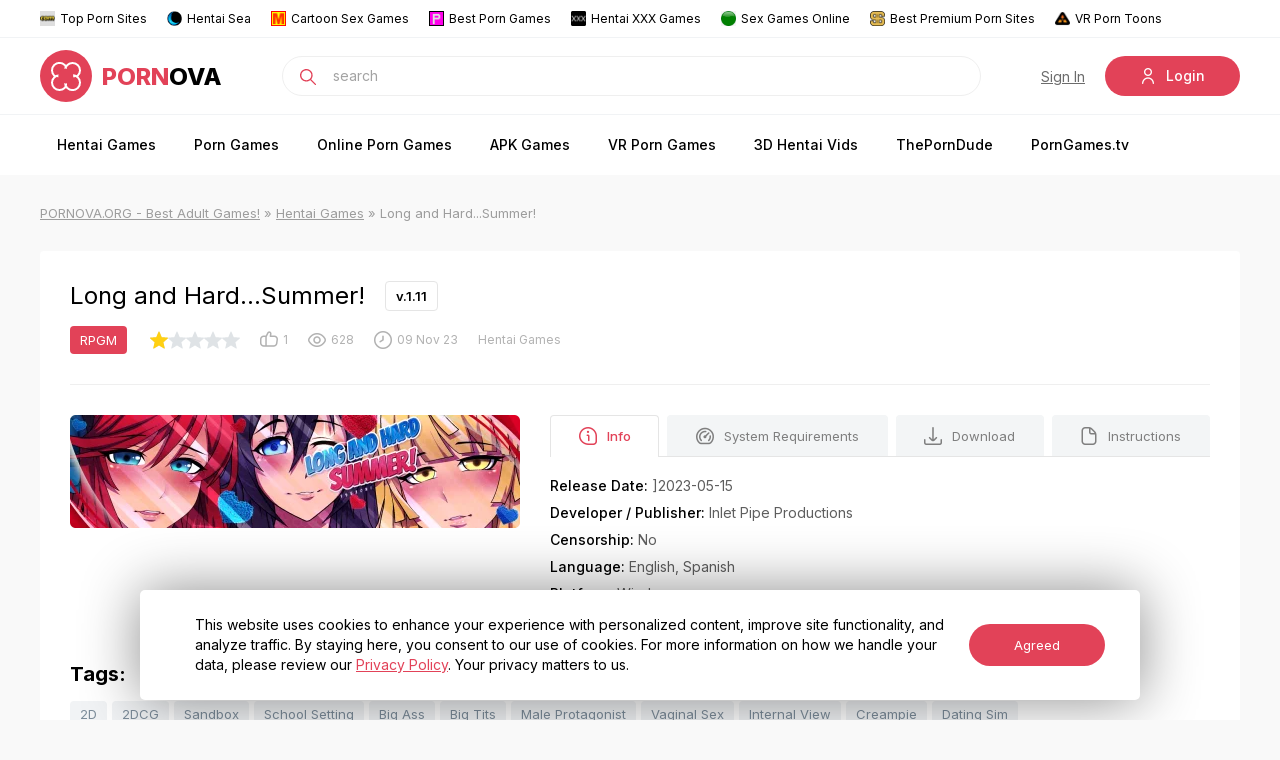

--- FILE ---
content_type: text/html; charset=utf-8
request_url: https://pornova.org/hentai-gamess/9900-long-and-hardsummer-ver-111.html
body_size: 15740
content:
<!DOCTYPE html>
<html xmlns="http://www.w3.org/1999/xhtml">
<head>
    <!-- Google tag (gtag.js) -->
<script async src="https://www.googletagmanager.com/gtag/js?id=G-K9XN8S53L7"></script>
<script>
  window.dataLayer = window.dataLayer || [];
  function gtag(){dataLayer.push(arguments);}
  gtag('js', new Date());

  gtag('config', 'G-K9XN8S53L7');
</script>
	<meta http-equiv="X-UA-Compatible" content="IE=edge" />
	<title>Long and Hard...Summer! v.1.11 by Inlet Pipe Productions - PORNOVA.ORG</title>
<meta name="charset" content="utf-8">
<meta name="title" content="Long and Hard...Summer! v.1.11 by Inlet Pipe Productions - PORNOVA.ORG">
<meta name="description" content="Download Long and Hard...Summer! on the RPGM engine by developer Inlet Pipe Productions at PORNOVA.ORG. Free and safe adult XXX games!">
<meta name="keywords" content="Steam, floors, Release, 20230515, Developer, Inlet, Productions, Censored, Version, Windows, Language, English, Spanish, System, requirements, Description, Being, freshman, university, harder">
<meta name="generator" content="DataLife Engine (https://dle-news.ru)">
<meta name="robots" content="follow">
<meta name="news_keywords" content="2D, 2DCG, Sandbox, School Setting, Big Ass, Big Tits, Male Protagonist, Vaginal Sex, Internal View, Creampie, Dating Sim">
<link rel="canonical" href="https://pornova.org/hentai-gamess/9900-long-and-hardsummer-ver-111.html">
<link rel="alternate" type="application/rss+xml" title="PORNOVA.ORG - Download BEST Sex Games! RSS" href="https://pornova.org/rss.xml">
<link rel="search" type="application/opensearchdescription+xml" title="PORNOVA.ORG - Download BEST Sex Games!" href="https://pornova.org/index.php?do=opensearch">
<link rel="preconnect" href="https://pornova.org/" fetchpriority="high">
<meta property="twitter:title" content="Long and Hard...Summer! v.1.11 by Inlet Pipe Productions - PORNOVA.ORG">
<meta property="twitter:url" content="https://pornova.org/hentai-gamess/9900-long-and-hardsummer-ver-111.html">
<meta property="twitter:card" content="summary_large_image">
<meta property="twitter:image" content="https://pornova.org/uploads/posts/2023-11/thumbs/1654761094502.webp">
<meta property="twitter:description" content="Download Long and Hard...Summer! on the RPGM engine by developer Inlet Pipe Productions at PORNOVA.ORG. Free and safe adult XXX games!">
<meta property="og:type" content="article">
<meta property="og:site_name" content="PORNOVA.ORG - Download BEST Sex Games!">
<meta property="og:title" content="Long and Hard...Summer! v.1.11 by Inlet Pipe Productions - PORNOVA.ORG">
<meta property="og:url" content="https://pornova.org/hentai-gamess/9900-long-and-hardsummer-ver-111.html">
<meta property="og:image" content="https://pornova.org/uploads/posts/2023-11/thumbs/1654761094502.webp">
<meta property="og:description" content="Download Long and Hard...Summer! on the RPGM engine by developer Inlet Pipe Productions at PORNOVA.ORG. Free and safe adult XXX games!">
<meta property="og:title" content="Long and Hard...Summer! v.1.11 by Inlet Pipe Productions - PORNOVA.ORG">
<meta property="og:type" content="article">
<meta property="og:image:alt" content="Poster of Long and Hard...Summer!">
<link href="/engine/classes/min/index.php?f=engine/classes/html5player/plyr.css&amp;v=40hxq" rel="stylesheet" type="text/css">
<script src="/engine/classes/min/index.php?g=general&amp;v=40hxq"></script>
<script src="/engine/classes/min/index.php?f=engine/classes/js/jqueryui.js,engine/classes/js/dle_js.js,engine/classes/fancybox/fancybox.js,engine/classes/html5player/plyr.js&amp;v=40hxq" defer></script>
<script type="application/ld+json">{"@context":"https://schema.org","@graph":[{"@type":"Article","@context":"https://schema.org/","publisher":{"@type":"Organization","name":"PORNOVA.ORG","logo":{"@type":"ImageObject","url":"https://pornova.org/favicon.ico"}},"name":"Long and Hard...Summer!","headline":"Long and Hard...Summer!","mainEntityOfPage":{"@type":"WebPage","@id":"https://pornova.org/hentai-gamess/9900-long-and-hardsummer-ver-111.html"},"datePublished":"2023-11-09T08:35:30-06:00","dateModified":"2024-01-06T05:49:40-06:00","author":{"@type":"Person","name":"Kizaru","url":"https://pornova.org/user/Kizaru/"},"image":["https://pornova.org/uploads/posts/2023-11/ss_b5e709bc8a83955f8f5c83791ccdf0c208cec305_1920x1080.webp","https://pornova.org/uploads/posts/2023-11/ss_23b5b0e91c8072bdc7a1ab034208183b93174322_1920x1080.webp","https://pornova.org/uploads/posts/2023-11/ss_38998a0816e93c698c545ff7cef08a23381b0f45_1920x1080.webp","https://pornova.org/uploads/posts/2023-11/ss_73400f7c0da66468d41da3e54d5baf73e00af0d7_1920x1080.webp","https://pornova.org/uploads/posts/2023-11/ss_e7ae2aa19a9fa98db891b129fe1c8515e4e58656_1920x1080.webp","https://pornova.org/uploads/posts/2023-11/ss_ab54bb59e0830be2bd8e77ee4563f8e5a49de2ea_1920x1080.webp","https://pornova.org/uploads/posts/2023-11/ss_0a66d5f69f986a2cef563747aa83e996586a4b5c_1920x1080.webp","https://pornova.org/uploads/posts/2023-11/ss_7ed521c3690daa9ab706b3d6a69508d84ebac6a9_1920x1080.webp","https://pornova.org/uploads/posts/2023-11/1654761094502.webp"],"description":"Being a freshman at the university is harder than you thought. After failing your first semester, you've lost your hope for fun during the summer vacation. Now you need to attend makeup classes and pass tests, if you still want to be a student of Game Design Course. But that's not the end of your"},{"@type":"BreadcrumbList","@context":"https://schema.org/","itemListElement":[{"@type":"ListItem","position":1,"item":{"@id":"https://pornova.org/","name":"PORNOVA.ORG - Best Adult Games!"}},{"@type":"ListItem","position":2,"item":{"@id":"https://pornova.org/hentai-gamess/","name":"Hentai Games"}},{"@type":"ListItem","position":3,"item":{"@id":"https://pornova.org/hentai-gamess/9900-long-and-hardsummer-ver-111.html","name":"Long and Hard...Summer!"}}]}]}</script>
	
	<link rel="stylesheet" href="/templates/prnova/css/style.css?v1.43" type="text/css" />
	<link rel="stylesheet" href="/templates/prnova/css/uicons-regular-rounded.css" type="text/css" />
	
    <meta name="juicyads-site-verification" content="233821f70c32e64f08936e67ce426026">
    
    <meta name='asg_verification' content='hNofHwouu6HWP92ZydSvbAtR'>
    <meta name="exoclick-site-verification" content="babe3bd4fe2b93528de5365b7c402a12">
    <meta name="google-site-verification" content="xRyXDxeaAD56-iPLTDF-Ok9fbGPAauuTNGPKtnQf-UA" />
    <meta content="589" name="moondlcom">
	<meta name="viewport" content="width=device-width, initial-scale=1.0" />
<link rel="apple-touch-icon" sizes="180x180" href="/apple-touch-icon.png">
<link rel="icon" type="image/png" sizes="32x32" href="/favicon-32x32.png">
<link rel="icon" type="image/png" sizes="16x16" href="/favicon-16x16.png">
<link rel="manifest" href="/site.webmanifest">
<meta name="msapplication-TileColor" content="#da532c">
<meta name="theme-color" content="#ffffff">
<meta name="ahrefs-site-verification" content="8e6386bd1c5086e947c5ecd8fc4e5c405ed58a4f3cbce7480b82e86a10860f1b">
</head>
<body class="white not-main">
<script>
<!--
var dle_root       = '/';
var dle_admin      = '';
var dle_login_hash = '85371b1100e2c7d7beebba310b92503dade8080b';
var dle_group      = 5;
var dle_skin       = 'prnova';
var dle_wysiwyg    = '-1';
var quick_wysiwyg  = '0';
var dle_min_search = '4';
var dle_act_lang   = ["Yes", "No", "Enter", "Cancel", "Save", "Delete", "Loading. Please, wait..."];
var menu_short     = 'Quick edit';
var menu_full      = 'Full edit';
var menu_profile   = 'View profile';
var menu_send      = 'Send message';
var menu_uedit     = 'Admin Center';
var dle_info       = 'Information';
var dle_confirm    = 'Confirm';
var dle_prompt     = 'Enter the information';
var dle_req_field  = ["Fill the name field", "Fill the message field", "Fill the field with the subject of the message"];
var dle_del_agree  = 'Are you sure you want to delete it? This action cannot be undone';
var dle_spam_agree = 'Are you sure you want to mark the user as a spammer? This will remove all his comments';
var dle_c_title    = 'Send a complaint';
var dle_complaint  = 'Enter the text of your complaint to the Administration:';
var dle_mail       = 'Your e-mail:';
var dle_big_text   = 'Highlighted section of text is too large.';
var dle_orfo_title = 'Enter a comment to the detected error on the page for Administration ';
var dle_p_send     = 'Send';
var dle_p_send_ok  = 'Notification has been sent successfully ';
var dle_save_ok    = 'Changes are saved successfully. Refresh the page?';
var dle_reply_title= 'Reply to the comment';
var dle_tree_comm  = '0';
var dle_del_news   = 'Delete article';
var dle_sub_agree  = 'Do you really want to subscribe to this article’s comments?';
var dle_unsub_agree  = 'Do you really want to unsubscribe from comments on this publication?';
var dle_captcha_type  = '0';
var dle_share_interesting  = ["Share a link to the selected text", "Twitter", "Facebook", "Вконтакте", "Direct Link:", "Right-click and select «Copy Link»"];
var DLEPlayerLang     = {prev: 'Previous',next: 'Next',play: 'Play',pause: 'Pause',mute: 'Mute', unmute: 'Unmute', settings: 'Settings', enterFullscreen: 'Enable full screen mode', exitFullscreen: 'Disable full screen mode', speed: 'Speed', normal: 'Normal', quality: 'Quality', pip: 'PiP mode'};
var DLEGalleryLang    = {CLOSE: 'Close (Esc)', NEXT: 'Next Image', PREV: 'Previous image', ERROR: 'Warning! An error was detected', IMAGE_ERROR: 'Failed to load image', TOGGLE_SLIDESHOW: 'Watch slideshow (space) ',TOGGLE_FULLSCREEN: 'Full-screen mode', TOGGLE_THUMBS: 'Turn on / Turn off thumbnails', ITERATEZOOM: 'Increase / Reduce', DOWNLOAD: 'Download image' };
var DLEGalleryMode    = 1;
var DLELazyMode       = 0;
var allow_dle_delete_news   = false;
var dle_search_delay   = false;
var dle_search_value   = '';
jQuery(function($){
					setTimeout(function() {
						$.get(dle_root + "engine/ajax/controller.php?mod=adminfunction", { 'id': '9900', action: 'newsread', user_hash: dle_login_hash });
					}, 3000);
FastSearch();
});
//-->
</script>
    
    <div class="head-line">
	<center><div class="head-t">
		<a href="https://toppornsites.com/" rel="noopener" target="_blank"><img src="/templates/prnova/images/topp.png" alt="TOP PORN SITES">Top Porn Sites</a>
        <a href="https://hentaisea.com/" rel="noopener" target="_blank"><img src="/templates/prnova/images/fav3.png" alt="Hentai Sea" id="exifviewer-img-2" exifid="-38253078" oldsrc="/uploads/fav3.png">Hentai Sea</a>
        
        <a href="https://mysexgames.com/cartoon_1" rel="noopener" target="_blank"><img src="/templates/prnova/images/mysexgamespics.png" alt="Cartoon Sex Games" id="exifviewer-img-8" exifid="-264280716" oldsrc="/uploads/mysexgamespics.png">Cartoon Sex Games</a>
        <a href="https://porngames.com/category/all/1/top-rated.html" rel="noopener" target="_blank"><img src="/templates/prnova/images/bestporngames.png" alt="Best Porn Games" id="exifviewer-img-10" exifid="806426763" oldsrc="/uploads/bestporngames.png">Best Porn Games</a>
        <a href="https://xxxgames.biz/keywords/Hentai" target="_blank"><img src="/templates/prnova/images/xxxgames.png" alt="Hentai XXX Games" id="exifviewer-img-17" exifid="999735526" oldsrc="/uploads/xxxgames.png">Hentai XXX Games</a>
        <a href="https://myhentai.org/online-sex-games/" target="_blank"><img src="/uploads/green.webp" alt="Sex Games Online" id="exifviewer-img-17" exifid="999735526">Sex Games Online</a><br>
        <a href="https://mypornadviser.com/best-paid-porn-sites" rel="noopener" target="_blank"><img src="/uploads/mpa-favicon.webp" alt="Best Premium Porn Sites">Best Premium Porn Sites</a>
        <a href="https://www.sexlikereal.com/tags/toons-3d-vr" rel="noopener" target="_blank"><img src="/uploads/cropped-gramno-favicon-min-32x32.png" alt="Animated VR Porn">VR Porn Toons</a>
       
        </div></center>
	<div class="head-c">
		<div class="head-line-w">
			<div class="mob-menu"></div>
			<a href="https://pornova.org/en/" class="logo"><img src="/templates/prnova/images/logo.svg" alt="" /><span>Porn</span>ova</a>
			<div class="search-block">
				<form method="post" style="margin: 0;padding: 0;">
					<input type="hidden" name="do" value="search"><input type="hidden" name="subaction" value="search" />
					<input name="story" type="text" class="form-text" id="story" value="search" onblur="if(this.value=='') this.value='search';" onfocus="if(this.value=='search') this.value='';" />
					<input type="submit" value="" class="form-search" />
				</form>
			</div>
			<div class="head-r">
				

<div class="head-r">
	<a href="https://pornova.org/index.php?do=register" class="open-reg">Sign In</a>
	<div class="open-search"><i class="fi-rr-search"></i></div>
	<div class="mob-login"><i class="fi-rr-user"></i></div>
	<div class="open-login">
		<i class="fi-rr-user"></i>Login
	</div>
	<div class="login-wrap login-wrap2">
		<div class="login-block">
			<div class="ltitle">
				<span>Log In</span>
				enter your login details
			</div>
				<form method="post" action="">
					<div class="login-line">
						<input name="login_name" type="text" class="login-input-text" placeholder="Your username" />
					</div>
					<div class="login-line">
						<input name="login_password" type="password" class="login-input-text" placeholder="Your password" />
					</div>
					<div style="clear: both;"></div>
					<input onclick="submit();" type="submit" class="enter" value="Log In" /><input name="login" type="hidden" id="login" value="submit" />
					<a href="https://pornova.org/index.php?do=lostpassword" title="Sign In" class="lplink">Forgot your password?</a>				
					<a href="https://pornova.org/index.php?do=register" title="Sign In" class="lplink" style="display: none;">Sign In</a>				
				</form>	
		</div>
		<!--<div class="login-soc">
			<a href="#"><img src="/templates/prnova/images/lo3.svg" alt="" /></a>
			<a href="#"><img src="/templates/prnova/images/lo4.svg" alt="" /></a>
			<a href="#"><img src="/templates/prnova/images/lo6.svg" alt="" /></a>
		</div>-->
		<div class="login-close"></div>
	</div>
</div>

			</div>
			
			<div id="searchsuggestions" style="position: absolute;top: 492px;left: 429.812px;/* display: none; */">
			
			</a>
			<span class="seperator"><a href="http://dle15/?do=search&amp;mode=advanced&amp;subaction=search&amp;story=lorem">Advanced search</a></span><br class="break"></div>
		</div>		
	</div>
	<center><ul class="top-menu">
		<li><a href="/hentai-gamess/" class="top-menu-link">Hentai Games</a></li>
		<li><a href="/porngamess/" class="top-menu-link">Porn Games</a></li>
		<li><a href="/online-sex-games/" class="top-menu-link">Online Porn Games</a></li>
		<li><a href="/android-hentai-games/" class="top-menu-link">APK Games</a></li>
        <li><a href="/vr-games/" class="top-menu-link">VR Porn Games</a></li>
		<li><a href="/3d-hentai-video/" class="top-menu-link">3D Hentai Vids</a></li>
		<!--<li><a href="/news/" class="top-menu-link">Hentai News</a></li>-->
		
		<li><a href="https://theporndude.com" rel="nofollow" rel="noopener" target="_blank" class="top-menu-link">ThePornDude</a></li>
       <li> <a href="https://www.porngames.tv/" rel="noopener" rel="nofollow" target="_blank" alt="PornGames.tv" class="top-menu-link">PornGames.tv</a></li>
	</ul></center>
</div>


<div class="main-wrap">
	<div class="speed-b"><a href="https://pornova.org/">PORNOVA.ORG - Best Adult Games!</a> » <a href="https://pornova.org/hentai-gamess/">Hentai Games</a> » Long and Hard...Summer!</div>
	
   
	<center></center>
    
	
	
	
	
	
	<div class="">
		<div class="full-news">
	<div class="full-news-title">
		<h1>Long and Hard...Summer!<div class="fver">v.1.11</div></h1>
	</div>
	<div class="full-news-info">
		<div class="main-news-tags"><a href="https://pornova.org/xfsearch/dv/rpgm/">RPGM</a></div>
		<div class="fnrt"><div data-ratig-layer-id='9900'>
	<div class="rating">
		<ul class="unit-rating">
		<li class="current-rating" style="width:20%;">20</li>
		<li><a href="#" title="Useless" class="r1-unit" onclick="doRate('1', '9900'); return false;">1</a></li>
		<li><a href="#" title="Poor" class="r2-unit" onclick="doRate('2', '9900'); return false;">2</a></li>
		<li><a href="#" title="Fair" class="r3-unit" onclick="doRate('3', '9900'); return false;">3</a></li>
		<li><a href="#" title="Good" class="r4-unit" onclick="doRate('4', '9900'); return false;">4</a></li>
		<li><a href="#" title="Excellent" class="r5-unit" onclick="doRate('5', '9900'); return false;">5</a></li>
		</ul>
	</div>
</div></div>
		<div class="main-news-stat">
			<i class="fi-rr-thumbs-up"></i><span data-vote-num-id="9900">1</span>
		</div>	
		<div class="main-news-stat">
			<i class="fi-rr-eye"></i>628
		</div>
        <div class="main-news-stat">
			<i class="fi-rr-clock"></i>09 Nov 23
		</div>  
		<div class="main-news-stat">
			Hentai Games
		</div>
	</div>
	<div class="full-news-fl">
		<div class="full-news-left">
			<img src="/uploads/posts/2023-11/thumbs/1654761094502.webp" loading="lazy" alt="Long and Hard...Summer!" />
		</div>
		<div class="full-news-right">
			
			<div class="tt-tabs ftab">
				<div class="index-tabs">
					<span><i class="fi-rr-comment-info"></i>Info</span>		
					<span><i class="fi-rr-dashboard"></i>System Requirements</span>		
					<span><i class="fi-rr-download"></i>Download</span>		
							
					<span><i class="fi-rr-file"></i>Instructions</span>
				</div>
				<div class="index-panel">
					<div class="tt-panel">
						
						<div class="fsline"><i>Release Date:</i> ]2023-05-15</div> 
						<div class="fsline"><i>Developer / Publisher:</i> Inlet Pipe Productions </div> 
                        <div class="fsline"><i>Censorship:</i> No</div> 
						<div class="fsline"><i>Language:</i> English, Spanish</div> 
						<div class="fsline"><i>Platform:</i> Windows</div> 
                       
						
					</div>
					<div class="tt-panel">
						
						<div class="fsline"><i>OS:</i> Windows 7+</div> 
						<div class="fsline"><i>CPU:</i> 2.0 GHz</div> 
						<div class="fsline"><i>GPU:</i> Intel HD 2000+</div> 
                        <div class="fsline"><i>RAM:</i> 1 GB</div> 
                        <div class="fsline"><i>Disk Space:</i> 440 MB</div> 
                        <div class="fsline"><i>DirectX:</i> 9.0</div> 
                        <br>
                        <br>
                        <div class="infoblock"><i class="fi-rr-info"></i><center>Please note that these are recommendations and are subject to change by the developers in future game updates. To ensure optimal performance, it is recommended to use a system that exceeds these recommendations.</center></div>
					</div>		
					<div class="tt-panel">
						<center><div class="fttext">Please spend time to read <a href="https://pornova.org/faq.html" rel="noopener" target="_blank">FAQs</a> before downloading! </div></center>
						 <div class="mdln-wrap"><a href="#" target="_blank" class="mdln"><i class="fi-rr-download"></i><span><i>DOWNLOAD</i>from moondl.com</span></a></div> 
						 
						
                            <div class="slink-wrap">
							
							
							
							
						</div>
						<div class="download-block-ll">
							<span>Is Link Dead? Let us know and we'll replace the link. </span><a href="javascript:AddComplaint('9900', 'news')">Report</a>
						</div>
					</div>
					<div class="tt-panel">
                        
                    <div class="infoblock"><i class="fi-rr-info"></i><center>If you are downloading a Japanese game (jRPG), I suggest you take a look at the <a href="https://pornova.org/faq.html" rel="noopener">guide to running</a> it with the Japanese Locale Emulator.</center></div>
					
                        
						 
					</div>
				</div>
			</div>
			
		</div>
	</div>
	
	<div class="full-news-bl">
		<div class="full-news-btitle">Tags:</div>
		<div class="tagswrap">
			<a href="https://pornova.org/tags/2d/">2D</a>, <a href="https://pornova.org/tags/2dcg/">2DCG</a>, <a href="https://pornova.org/tags/sandbox/">Sandbox</a>, <a href="https://pornova.org/tags/school%20setting/">School Setting</a>, <a href="https://pornova.org/tags/big%20ass/">Big Ass</a>, <a href="https://pornova.org/tags/big%20tits/">Big Tits</a>, <a href="https://pornova.org/tags/male%20protagonist/">Male Protagonist</a>, <a href="https://pornova.org/tags/vaginal%20sex/">Vaginal Sex</a>, <a href="https://pornova.org/tags/internal%20view/">Internal View</a>, <a href="https://pornova.org/tags/creampie/">Creampie</a>, <a href="https://pornova.org/tags/dating%20sim/">Dating Sim</a>
		</div>
	</div>
	
	<div class="full-news-bl">
		<div class="full-news-btitle">Scrinlist:</div>
		<div class="scr-wrap">
			<ul></ul>
		</div>
	</div>
	
	<div class="full-news-text">
        <center><div class="full-news-btitle">Overview</div></center>
		Being a freshman at the university is harder than you thought.<br>After failing your first semester, you've lost your hope for fun during the summer vacation.<br>Now you need to attend makeup classes and pass tests,<br>if you still want to be a student of Game Design Course.<br>But that's not the end of your problems.<br>Your parents decided to stop paying for the flat you rent,<br>so you need to find a job and earn enough money to make a living.<br>Don't forget that life is full of surprises and more obstacles might come,<br>when you expect them least.<br><br>Despite having a hard time, you're not alone.<br>The company of beautiful girls can certainly make your life a little bit pleasing and... spicier.<br>Become an adult and make your sex life go wildly out of hand.​<br><br><b>Changelog:</b><br><!--dle_spoiler--><div class="title_spoiler"><a href="javascript:ShowOrHide('sp8e9c3023d621dae47636f943fcb29835')"><svg width="18" height="18" fill="currentColor" viewBox="0 0 20 20"><path id="svg-sp8e9c3023d621dae47636f943fcb29835" d="M17.418 6.109c0.272-0.268 0.709-0.268 0.979 0s0.271 0.701 0 0.969l-7.908 7.83c-0.27 0.268-0.707 0.268-0.979 0l-7.908-7.83c-0.27-0.268-0.27-0.701 0-0.969s0.709-0.268 0.979 0l7.419 7.141 7.418-7.141z"></path></svg></a><a href="javascript:ShowOrHide('sp8e9c3023d621dae47636f943fcb29835')"><!--spoiler_title-->Show/hide text<!--spoiler_title_end--></a></div><div id="sp8e9c3023d621dae47636f943fcb29835" class="text_spoiler" style="display:none;"><!--spoiler_text-->v1.11 Steam<br>With this update, the game should look better on full screen on higher resolutions.<br><br>v1.10 Steam<br>It's content is exactly what was initially planned, so the changelog looks like this:<br>- The Office Building in the City Center is now open every morning with two floors accessible. One of the floors is the headquarters for Maid Corp LLC, where you can subscribe to the maid services for 3000 YEN<br>- Yukiko Hirano - your maid with her story and three new illustrations to unlock<br>- New minigame (but relax, it's not that hard)<!--spoiler_text_end--></div><!--/dle_spoiler--><br><br><div style="text-align:center;"><!--TBegin:https://pornova.org/uploads/posts/2023-11/ss_b5e709bc8a83955f8f5c83791ccdf0c208cec305_1920x1080.webp|--><a href="https://pornova.org/uploads/posts/2023-11/ss_b5e709bc8a83955f8f5c83791ccdf0c208cec305_1920x1080.webp" class="highslide" target="_blank"><img src="/uploads/posts/2023-11/thumbs/ss_b5e709bc8a83955f8f5c83791ccdf0c208cec305_1920x1080.webp" style="max-width:100%;" alt=""></a><!--TEnd--><br><!--TBegin:https://pornova.org/uploads/posts/2023-11/ss_23b5b0e91c8072bdc7a1ab034208183b93174322_1920x1080.webp|--><a href="https://pornova.org/uploads/posts/2023-11/ss_23b5b0e91c8072bdc7a1ab034208183b93174322_1920x1080.webp" class="highslide" target="_blank"><img src="/uploads/posts/2023-11/thumbs/ss_23b5b0e91c8072bdc7a1ab034208183b93174322_1920x1080.webp" style="max-width:100%;" alt=""></a><!--TEnd--><br><!--TBegin:https://pornova.org/uploads/posts/2023-11/ss_38998a0816e93c698c545ff7cef08a23381b0f45_1920x1080.webp|--><a href="https://pornova.org/uploads/posts/2023-11/ss_38998a0816e93c698c545ff7cef08a23381b0f45_1920x1080.webp" class="highslide" target="_blank"><img src="/uploads/posts/2023-11/thumbs/ss_38998a0816e93c698c545ff7cef08a23381b0f45_1920x1080.webp" style="max-width:100%;" alt=""></a><!--TEnd--><br><!--TBegin:https://pornova.org/uploads/posts/2023-11/ss_73400f7c0da66468d41da3e54d5baf73e00af0d7_1920x1080.webp|--><a href="https://pornova.org/uploads/posts/2023-11/ss_73400f7c0da66468d41da3e54d5baf73e00af0d7_1920x1080.webp" class="highslide" target="_blank"><img src="/uploads/posts/2023-11/thumbs/ss_73400f7c0da66468d41da3e54d5baf73e00af0d7_1920x1080.webp" style="max-width:100%;" alt=""></a><!--TEnd--><br><!--TBegin:https://pornova.org/uploads/posts/2023-11/ss_e7ae2aa19a9fa98db891b129fe1c8515e4e58656_1920x1080.webp|--><a href="https://pornova.org/uploads/posts/2023-11/ss_e7ae2aa19a9fa98db891b129fe1c8515e4e58656_1920x1080.webp" class="highslide" target="_blank"><img src="/uploads/posts/2023-11/thumbs/ss_e7ae2aa19a9fa98db891b129fe1c8515e4e58656_1920x1080.webp" style="max-width:100%;" alt=""></a><!--TEnd--><br><!--TBegin:https://pornova.org/uploads/posts/2023-11/ss_ab54bb59e0830be2bd8e77ee4563f8e5a49de2ea_1920x1080.webp|--><a href="https://pornova.org/uploads/posts/2023-11/ss_ab54bb59e0830be2bd8e77ee4563f8e5a49de2ea_1920x1080.webp" class="highslide" target="_blank"><img src="/uploads/posts/2023-11/thumbs/ss_ab54bb59e0830be2bd8e77ee4563f8e5a49de2ea_1920x1080.webp" style="max-width:100%;" alt=""></a><!--TEnd--><br><!--TBegin:https://pornova.org/uploads/posts/2023-11/ss_0a66d5f69f986a2cef563747aa83e996586a4b5c_1920x1080.webp|--><a href="https://pornova.org/uploads/posts/2023-11/ss_0a66d5f69f986a2cef563747aa83e996586a4b5c_1920x1080.webp" class="highslide" target="_blank"><img src="/uploads/posts/2023-11/thumbs/ss_0a66d5f69f986a2cef563747aa83e996586a4b5c_1920x1080.webp" style="max-width:100%;" alt=""></a><!--TEnd--><br><!--TBegin:https://pornova.org/uploads/posts/2023-11/ss_7ed521c3690daa9ab706b3d6a69508d84ebac6a9_1920x1080.webp|--><a href="https://pornova.org/uploads/posts/2023-11/ss_7ed521c3690daa9ab706b3d6a69508d84ebac6a9_1920x1080.webp" class="highslide" target="_blank"><img src="/uploads/posts/2023-11/thumbs/ss_7ed521c3690daa9ab706b3d6a69508d84ebac6a9_1920x1080.webp" style="max-width:100%;" alt=""></a><!--TEnd--></div><br><br><a href="https://moondl.com/jdrhhbxuvy5n/Long_and_Hard.._Summer_v1.11.rar.html" target="_blank" rel="noopener external noreferrer">https://moondl.com/jdrhhbxuvy5n/Long_and_Hard.._Summer_v1.11.rar.html</a>
		<div style="clear: both;"></div>
	</div>
</div>



<div class="full-news-bl">
	<div class="fntitle">Related news:</div>
	<div class="mainfl">
		<div class="main-news newsslider">
	<div class="main-news-image-wrap">
		<a href="https://pornova.org/hentai-gamess/4475-violated-heroine.html" class="main-news-image">
			<img src="/uploads/posts/2018-07/1530530311_violated-heroine.webp" loading="lazy" alt="Violated Heroine" />
		</a>
		<a href="https://pornova.org/hentai-gamess/4475-violated-heroine.html" class="main-news-slider"></a><div class="main-news-slider-hidden"><div style="text-align:center;"><!--dle_image_begin:https://pornova.org/uploads/posts/2018-07/1530530362_2.webp|--><img src="/uploads/posts/2018-07/1530530362_2.webp" style="max-width:100%;" alt="Violated Heroine"><!--dle_image_end--><br><!--TBegin:https://pornova.org/uploads/posts/2019-03/1552926264_28def051b433fd3d458e36283f2bb41f.webp|--><a href="https://pornova.org/uploads/posts/2019-03/1552926264_28def051b433fd3d458e36283f2bb41f.webp" class="highslide" target="_blank"><img src="/uploads/posts/2019-03/thumbs/1552926264_28def051b433fd3d458e36283f2bb41f.webp" style="max-width:100%;" alt=""></a><!--TEnd--><br><!--TBegin:https://pornova.org/uploads/posts/2019-03/1552926184_49f438d17bf38344147ea3176e650bbe.webp|--><a href="https://pornova.org/uploads/posts/2019-03/1552926184_49f438d17bf38344147ea3176e650bbe.webp" class="highslide" target="_blank"><img src="/uploads/posts/2019-03/thumbs/1552926184_49f438d17bf38344147ea3176e650bbe.webp" style="max-width:100%;" alt=""></a><!--TEnd--><br><!--TBegin:https://pornova.org/uploads/posts/2019-03/1552926219_770df9dba11abe463de083c51dad0316.webp|--><a href="https://pornova.org/uploads/posts/2019-03/1552926219_770df9dba11abe463de083c51dad0316.webp" class="highslide" target="_blank"><img src="/uploads/posts/2019-03/thumbs/1552926219_770df9dba11abe463de083c51dad0316.webp" style="max-width:100%;" alt=""></a><!--TEnd--><br><!--TBegin:https://pornova.org/uploads/posts/2019-03/1552926232_5317a22fa351977dccd7882068021f52.webp|--><a href="https://pornova.org/uploads/posts/2019-03/1552926232_5317a22fa351977dccd7882068021f52.webp" class="highslide" target="_blank"><img src="/uploads/posts/2019-03/thumbs/1552926232_5317a22fa351977dccd7882068021f52.webp" style="max-width:100%;" alt=""></a><!--TEnd--><br><!--TBegin:https://pornova.org/uploads/posts/2019-03/1552926202_b1e148e6f3d6d2318f6c714ad9315f58.webp|--><a href="https://pornova.org/uploads/posts/2019-03/1552926202_b1e148e6f3d6d2318f6c714ad9315f58.webp" class="highslide" target="_blank"><img src="/uploads/posts/2019-03/thumbs/1552926202_b1e148e6f3d6d2318f6c714ad9315f58.webp" style="max-width:100%;" alt=""></a><!--TEnd--><br><!--TBegin:https://pornova.org/uploads/posts/2019-03/1552926254_b91534c9cfe9e84d02cc419f060511e0.webp|--><a href="https://pornova.org/uploads/posts/2019-03/1552926254_b91534c9cfe9e84d02cc419f060511e0.webp" class="highslide" target="_blank"><img src="/uploads/posts/2019-03/thumbs/1552926254_b91534c9cfe9e84d02cc419f060511e0.webp" style="max-width:100%;" alt=""></a><!--TEnd--><br><!--TBegin:https://pornova.org/uploads/posts/2019-03/1552926229_e06bbac2a8c95123998d61dbc4821324.webp|--><a href="https://pornova.org/uploads/posts/2019-03/1552926229_e06bbac2a8c95123998d61dbc4821324.webp" class="highslide" target="_blank"><img src="/uploads/posts/2019-03/thumbs/1552926229_e06bbac2a8c95123998d61dbc4821324.webp" style="max-width:100%;" alt=""></a><!--TEnd--><br><!--TBegin:https://pornova.org/uploads/posts/2019-03/1552926236_ff5a674752f4539351916778a1009940.webp|--><a href="https://pornova.org/uploads/posts/2019-03/1552926236_ff5a674752f4539351916778a1009940.webp" class="highslide" target="_blank"><img src="/uploads/posts/2019-03/thumbs/1552926236_ff5a674752f4539351916778a1009940.webp" style="max-width:100%;" alt=""></a><!--TEnd--></div></div>
		<div class="main-news-i"><div class="main-news-tags"><a href="https://pornova.org/xfsearch/dv/rpgm/">RPGM</a></div><div class="main-news-ver">v.JAP 210112 / ENG 210112</div></div>
	</div>
	<div class="main-news-cat">Hentai Games</div>
	<a href="https://pornova.org/hentai-gamess/4475-violated-heroine.html" class="main-news-title">Violated Heroine</a>
	<div class="main-news-info">
		<div class="main-news-rating">
			<div data-ratig-layer-id='4475'>
	<div class="rating">
		<ul class="unit-rating">
		<li class="current-rating" style="width:80%;">80</li>
		<li><a href="#" title="Useless" class="r1-unit" onclick="doRate('1', '4475'); return false;">1</a></li>
		<li><a href="#" title="Poor" class="r2-unit" onclick="doRate('2', '4475'); return false;">2</a></li>
		<li><a href="#" title="Fair" class="r3-unit" onclick="doRate('3', '4475'); return false;">3</a></li>
		<li><a href="#" title="Good" class="r4-unit" onclick="doRate('4', '4475'); return false;">4</a></li>
		<li><a href="#" title="Excellent" class="r5-unit" onclick="doRate('5', '4475'); return false;">5</a></li>
		</ul>
	</div>
</div>
		</div>
		<div class="main-news-stat">
			<i class="fi-rr-thumbs-up"></i><span data-vote-num-id="4475">90</span>
		</div>	
		<div class="main-news-stat">
			<i class="fi-rr-eye"></i>113 776
		</div>
		<div class="main-news-stat">
			<i class="fi-rr-clock"></i>16 Jan 26
		</div>  
	</div>
</div><div class="main-news newsslider">
	<div class="main-news-image-wrap">
		<a href="https://pornova.org/hentai-gamess/10738-unlimitedprison2-luna.html" class="main-news-image">
			<img src="/uploads/posts/2024-05/thumbs/1715694737_ss-1.webp" loading="lazy" alt="UnlimitedPrison2 Luna" />
		</a>
		<a href="https://pornova.org/hentai-gamess/10738-unlimitedprison2-luna.html" class="main-news-slider"></a><div class="main-news-slider-hidden"><div style="text-align:center;"><!--TBegin:https://pornova.org/uploads/posts/2024-05/1715694738_ss-5.webp|--><a href="https://pornova.org/uploads/posts/2024-05/1715694738_ss-5.webp" class="highslide" target="_blank"><img src="/uploads/posts/2024-05/thumbs/1715694738_ss-5.webp" style="max-width:100%;" alt=""></a><!--TEnd--><br><!--TBegin:https://pornova.org/uploads/posts/2024-05/1715694739_ss-4.webp|--><a href="https://pornova.org/uploads/posts/2024-05/1715694739_ss-4.webp" class="highslide" target="_blank"><img src="/uploads/posts/2024-05/thumbs/1715694739_ss-4.webp" style="max-width:100%;" alt=""></a><!--TEnd--><br><!--TBegin:https://pornova.org/uploads/posts/2024-05/1715694739_ss-3.webp|--><a href="https://pornova.org/uploads/posts/2024-05/1715694739_ss-3.webp" class="highslide" target="_blank"><img src="/uploads/posts/2024-05/thumbs/1715694739_ss-3.webp" style="max-width:100%;" alt=""></a><!--TEnd--><br><!--TBegin:https://pornova.org/uploads/posts/2024-05/1715694740_ss-2.webp|--><a href="https://pornova.org/uploads/posts/2024-05/1715694740_ss-2.webp" class="highslide" target="_blank"><img src="/uploads/posts/2024-05/thumbs/1715694740_ss-2.webp" style="max-width:100%;" alt=""></a><!--TEnd--></div></div>
		<div class="main-news-i"><div class="main-news-tags"><a href="https://pornova.org/xfsearch/dv/unreal%20engine/">Unreal Engine</a></div><div class="main-news-ver">v.1.0</div></div>
	</div>
	<div class="main-news-cat">Hentai Games</div>
	<a href="https://pornova.org/hentai-gamess/10738-unlimitedprison2-luna.html" class="main-news-title">UnlimitedPrison2 Luna</a>
	<div class="main-news-info">
		<div class="main-news-rating">
			<div data-ratig-layer-id='10738'>
	<div class="rating">
		<ul class="unit-rating">
		<li class="current-rating" style="width:60%;">60</li>
		<li><a href="#" title="Useless" class="r1-unit" onclick="doRate('1', '10738'); return false;">1</a></li>
		<li><a href="#" title="Poor" class="r2-unit" onclick="doRate('2', '10738'); return false;">2</a></li>
		<li><a href="#" title="Fair" class="r3-unit" onclick="doRate('3', '10738'); return false;">3</a></li>
		<li><a href="#" title="Good" class="r4-unit" onclick="doRate('4', '10738'); return false;">4</a></li>
		<li><a href="#" title="Excellent" class="r5-unit" onclick="doRate('5', '10738'); return false;">5</a></li>
		</ul>
	</div>
</div>
		</div>
		<div class="main-news-stat">
			<i class="fi-rr-thumbs-up"></i><span data-vote-num-id="10738">39</span>
		</div>	
		<div class="main-news-stat">
			<i class="fi-rr-eye"></i>12 290
		</div>
		<div class="main-news-stat">
			<i class="fi-rr-clock"></i>16 Jan 26
		</div>  
	</div>
</div><div class="main-news newsslider">
	<div class="main-news-image-wrap">
		<a href="https://pornova.org/hentai-gamess/12245-sonic-ids-quest.html" class="main-news-image">
			<img src="/uploads/posts/2025-11/thumbs/snimok-ekrana-2025-11-12-v-00_46_32.webp" loading="lazy" alt="Sonic IDS Quest" />
		</a>
		<a href="https://pornova.org/hentai-gamess/12245-sonic-ids-quest.html" class="main-news-slider"></a><div class="main-news-slider-hidden"><div style="text-align:center;"><!--TBegin:https://pornova.org/uploads/posts/2025-11/snimok-ekrana-2025-11-12-v-00_46_11.webp|--><a href="https://pornova.org/uploads/posts/2025-11/snimok-ekrana-2025-11-12-v-00_46_11.webp" class="highslide" target="_blank"><img src="/uploads/posts/2025-11/thumbs/snimok-ekrana-2025-11-12-v-00_46_11.webp" style="max-width:100%;" alt=""></a><!--TEnd--><br><!--TBegin:https://pornova.org/uploads/posts/2025-11/snimok-ekrana-2025-11-12-v-00_46_04.webp|--><a href="https://pornova.org/uploads/posts/2025-11/snimok-ekrana-2025-11-12-v-00_46_04.webp" class="highslide" target="_blank"><img src="/uploads/posts/2025-11/thumbs/snimok-ekrana-2025-11-12-v-00_46_04.webp" style="max-width:100%;" alt=""></a><!--TEnd--><br><!--TBegin:https://pornova.org/uploads/posts/2025-11/snimok-ekrana-2025-11-12-v-00_45_56.webp|--><a href="https://pornova.org/uploads/posts/2025-11/snimok-ekrana-2025-11-12-v-00_45_56.webp" class="highslide" target="_blank"><img src="/uploads/posts/2025-11/thumbs/snimok-ekrana-2025-11-12-v-00_45_56.webp" style="max-width:100%;" alt=""></a><!--TEnd--><br><!--TBegin:https://pornova.org/uploads/posts/2025-11/snimok-ekrana-2025-11-12-v-00_45_49.webp|--><a href="https://pornova.org/uploads/posts/2025-11/snimok-ekrana-2025-11-12-v-00_45_49.webp" class="highslide" target="_blank"><img src="/uploads/posts/2025-11/thumbs/snimok-ekrana-2025-11-12-v-00_45_49.webp" style="max-width:100%;" alt=""></a><!--TEnd--><br><!--TBegin:https://pornova.org/uploads/posts/2025-11/snimok-ekrana-2025-11-12-v-00_45_37.webp|--><a href="https://pornova.org/uploads/posts/2025-11/snimok-ekrana-2025-11-12-v-00_45_37.webp" class="highslide" target="_blank"><img src="/uploads/posts/2025-11/thumbs/snimok-ekrana-2025-11-12-v-00_45_37.webp" style="max-width:100%;" alt=""></a><!--TEnd--><br><!--TBegin:https://pornova.org/uploads/posts/2025-11/snimok-ekrana-2025-11-12-v-00_45_28.webp|--><a href="https://pornova.org/uploads/posts/2025-11/snimok-ekrana-2025-11-12-v-00_45_28.webp" class="highslide" target="_blank"><img src="/uploads/posts/2025-11/thumbs/snimok-ekrana-2025-11-12-v-00_45_28.webp" style="max-width:100%;" alt=""></a><!--TEnd--></div></div>
		<div class="main-news-i"><div class="main-news-tags"><a href="https://pornova.org/xfsearch/dv/ren%27py/">Ren&#039;Py</a></div><div class="main-news-ver">v.0.10</div></div>
	</div>
	<div class="main-news-cat">Hentai Games / APK Games</div>
	<a href="https://pornova.org/hentai-gamess/12245-sonic-ids-quest.html" class="main-news-title">Sonic IDS Quest</a>
	<div class="main-news-info">
		<div class="main-news-rating">
			<div data-ratig-layer-id='12245'>
	<div class="rating">
		<ul class="unit-rating">
		<li class="current-rating" style="width:40%;">40</li>
		<li><a href="#" title="Useless" class="r1-unit" onclick="doRate('1', '12245'); return false;">1</a></li>
		<li><a href="#" title="Poor" class="r2-unit" onclick="doRate('2', '12245'); return false;">2</a></li>
		<li><a href="#" title="Fair" class="r3-unit" onclick="doRate('3', '12245'); return false;">3</a></li>
		<li><a href="#" title="Good" class="r4-unit" onclick="doRate('4', '12245'); return false;">4</a></li>
		<li><a href="#" title="Excellent" class="r5-unit" onclick="doRate('5', '12245'); return false;">5</a></li>
		</ul>
	</div>
</div>
		</div>
		<div class="main-news-stat">
			<i class="fi-rr-thumbs-up"></i><span data-vote-num-id="12245">7</span>
		</div>	
		<div class="main-news-stat">
			<i class="fi-rr-eye"></i>594
		</div>
		<div class="main-news-stat">
			<i class="fi-rr-clock"></i>16 Jan 26
		</div>  
	</div>
</div><div class="main-news newsslider">
	<div class="main-news-image-wrap">
		<a href="https://pornova.org/hentai-gamess/8052-koikatsu-sunshine.html" class="main-news-image">
			<img src="/uploads/posts/2022-12/thumbs/e2ckktvvcaeajy6.webp" loading="lazy" alt="Koikatsu Sunshine" />
		</a>
		<a href="https://pornova.org/hentai-gamess/8052-koikatsu-sunshine.html" class="main-news-slider"></a><div class="main-news-slider-hidden"><div style="text-align:center;"><!--TBegin:https://pornova.org/uploads/posts/2022-02/1645032959__e1d3fb6294ee0b43107f4eddfc577b23.webp|--><a href="https://pornova.org/uploads/posts/2022-02/1645032959__e1d3fb6294ee0b43107f4eddfc577b23.webp" class="highslide" target="_blank"><img src="/uploads/posts/2022-02/thumbs/1645032959__e1d3fb6294ee0b43107f4eddfc577b23.webp" style="max-width:100%;" alt=""></a><!--TEnd--><br><!--TBegin:https://pornova.org/uploads/posts/2022-02/1645032931__a281e4c4acb044ddf44f1b902a549a88.webp|--><a href="https://pornova.org/uploads/posts/2022-02/1645032931__a281e4c4acb044ddf44f1b902a549a88.webp" class="highslide" target="_blank"><img src="/uploads/posts/2022-02/thumbs/1645032931__a281e4c4acb044ddf44f1b902a549a88.webp" style="max-width:100%;" alt=""></a><!--TEnd--><br><!--TBegin:https://pornova.org/uploads/posts/2022-02/1645032962__7a8fe4f146247877dfa4a62eac169b5d.webp|--><a href="https://pornova.org/uploads/posts/2022-02/1645032962__7a8fe4f146247877dfa4a62eac169b5d.webp" class="highslide" target="_blank"><img src="/uploads/posts/2022-02/thumbs/1645032962__7a8fe4f146247877dfa4a62eac169b5d.webp" style="max-width:100%;" alt=""></a><!--TEnd--><br><!--TBegin:https://pornova.org/uploads/posts/2022-02/1645032897__2b656d1e098cc1a741a43ca5d34eb59f.webp|--><a href="https://pornova.org/uploads/posts/2022-02/1645032897__2b656d1e098cc1a741a43ca5d34eb59f.webp" class="highslide" target="_blank"><img src="/uploads/posts/2022-02/thumbs/1645032897__2b656d1e098cc1a741a43ca5d34eb59f.webp" style="max-width:100%;" alt=""></a><!--TEnd--><br><!--TBegin:https://pornova.org/uploads/posts/2022-02/1645032967__3cc7920528342ed902e3b8af0bca6bfc.webp|--><a href="https://pornova.org/uploads/posts/2022-02/1645032967__3cc7920528342ed902e3b8af0bca6bfc.webp" class="highslide" target="_blank"><img src="/uploads/posts/2022-02/thumbs/1645032967__3cc7920528342ed902e3b8af0bca6bfc.webp" style="max-width:100%;" alt=""></a><!--TEnd--><br><!--TBegin:https://pornova.org/uploads/posts/2022-02/1645032905__5c0770479a12d680861de4a6d605633a.webp|--><a href="https://pornova.org/uploads/posts/2022-02/1645032905__5c0770479a12d680861de4a6d605633a.webp" class="highslide" target="_blank"><img src="/uploads/posts/2022-02/thumbs/1645032905__5c0770479a12d680861de4a6d605633a.webp" style="max-width:100%;" alt=""></a><!--TEnd--><br><!--TBegin:https://pornova.org/uploads/posts/2022-12/screenshot_2021-05-29_141619.webp|--><a href="https://pornova.org/uploads/posts/2022-12/screenshot_2021-05-29_141619.webp" class="highslide" target="_blank"><img src="/uploads/posts/2022-12/thumbs/screenshot_2021-05-29_141619.webp" style="max-width:100%;" alt=""></a><!--TEnd--><br><!--TBegin:https://pornova.org/uploads/posts/2022-12/screenshot_2021-05-29_141700.webp|--><a href="https://pornova.org/uploads/posts/2022-12/screenshot_2021-05-29_141700.webp" class="highslide" target="_blank"><img src="/uploads/posts/2022-12/thumbs/screenshot_2021-05-29_141700.webp" style="max-width:100%;" alt=""></a><!--TEnd--><br><!--TBegin:https://pornova.org/uploads/posts/2022-12/screenshot_2021-05-29_141746.webp|--><a href="https://pornova.org/uploads/posts/2022-12/screenshot_2021-05-29_141746.webp" class="highslide" target="_blank"><img src="/uploads/posts/2022-12/thumbs/screenshot_2021-05-29_141746.webp" style="max-width:100%;" alt=""></a><!--TEnd--><br><!--TBegin:https://pornova.org/uploads/posts/2022-12/screenshot_2021-05-29_142109.webp|--><a href="https://pornova.org/uploads/posts/2022-12/screenshot_2021-05-29_142109.webp" class="highslide" target="_blank"><img src="/uploads/posts/2022-12/thumbs/screenshot_2021-05-29_142109.webp" style="max-width:100%;" alt=""></a><!--TEnd--><br><!--TBegin:https://pornova.org/uploads/posts/2022-12/screenshot_2021-05-29_152830.webp|--><a href="https://pornova.org/uploads/posts/2022-12/screenshot_2021-05-29_152830.webp" class="highslide" target="_blank"><img src="/uploads/posts/2022-12/thumbs/screenshot_2021-05-29_152830.webp" style="max-width:100%;" alt=""></a><!--TEnd--><br><!--TBegin:https://pornova.org/uploads/posts/2022-12/screenshot_2021-05-29_152846.webp|--><a href="https://pornova.org/uploads/posts/2022-12/screenshot_2021-05-29_152846.webp" class="highslide" target="_blank"><img src="/uploads/posts/2022-12/thumbs/screenshot_2021-05-29_152846.webp" style="max-width:100%;" alt=""></a><!--TEnd--><br><!--TBegin:https://pornova.org/uploads/posts/2022-12/screenshot_2021-05-29_152908.webp|--><a href="https://pornova.org/uploads/posts/2022-12/screenshot_2021-05-29_152908.webp" class="highslide" target="_blank"><img src="/uploads/posts/2022-12/thumbs/screenshot_2021-05-29_152908.webp" style="max-width:100%;" alt=""></a><!--TEnd--></div></div>
		<div class="main-news-i"><div class="main-news-tags"><a href="https://pornova.org/xfsearch/dv/unity/">Unity</a></div><div class="main-news-ver">Release 12</div></div>
	</div>
	<div class="main-news-cat">Hentai Games</div>
	<a href="https://pornova.org/hentai-gamess/8052-koikatsu-sunshine.html" class="main-news-title">Koikatsu Sunshine</a>
	<div class="main-news-info">
		<div class="main-news-rating">
			<div data-ratig-layer-id='8052'>
	<div class="rating">
		<ul class="unit-rating">
		<li class="current-rating" style="width:60%;">60</li>
		<li><a href="#" title="Useless" class="r1-unit" onclick="doRate('1', '8052'); return false;">1</a></li>
		<li><a href="#" title="Poor" class="r2-unit" onclick="doRate('2', '8052'); return false;">2</a></li>
		<li><a href="#" title="Fair" class="r3-unit" onclick="doRate('3', '8052'); return false;">3</a></li>
		<li><a href="#" title="Good" class="r4-unit" onclick="doRate('4', '8052'); return false;">4</a></li>
		<li><a href="#" title="Excellent" class="r5-unit" onclick="doRate('5', '8052'); return false;">5</a></li>
		</ul>
	</div>
</div>
		</div>
		<div class="main-news-stat">
			<i class="fi-rr-thumbs-up"></i><span data-vote-num-id="8052">106</span>
		</div>	
		<div class="main-news-stat">
			<i class="fi-rr-eye"></i>22 970
		</div>
		<div class="main-news-stat">
			<i class="fi-rr-clock"></i>16 Jan 26
		</div>  
	</div>
</div><div class="main-news newsslider">
	<div class="main-news-image-wrap">
		<a href="https://pornova.org/hentai-gamess/11330-pasec.html" class="main-news-image">
			<img src="/uploads/posts/2024-10/thumbs/1728337487_cover.webp" loading="lazy" alt="PASEC" />
		</a>
		<a href="https://pornova.org/hentai-gamess/11330-pasec.html" class="main-news-slider"></a><div class="main-news-slider-hidden"><div style="text-align:center;"><!--TBegin:https://pornova.org/uploads/posts/2024-10/10.webp|--><a href="https://pornova.org/uploads/posts/2024-10/10.webp" class="highslide" target="_blank"><img src="/uploads/posts/2024-10/thumbs/10.webp" style="max-width:100%;" alt=""></a><!--TEnd--><br><!--TBegin:https://pornova.org/uploads/posts/2024-10/09.webp|--><a href="https://pornova.org/uploads/posts/2024-10/09.webp" class="highslide" target="_blank"><img src="/uploads/posts/2024-10/thumbs/09.webp" style="max-width:100%;" alt=""></a><!--TEnd--><br><!--TBegin:https://pornova.org/uploads/posts/2024-10/07.webp|--><a href="https://pornova.org/uploads/posts/2024-10/07.webp" class="highslide" target="_blank"><img src="/uploads/posts/2024-10/thumbs/07.webp" style="max-width:100%;" alt=""></a><!--TEnd--><br><!--TBegin:https://pornova.org/uploads/posts/2024-10/05.webp|--><a href="https://pornova.org/uploads/posts/2024-10/05.webp" class="highslide" target="_blank"><img src="/uploads/posts/2024-10/thumbs/05.webp" style="max-width:100%;" alt=""></a><!--TEnd--><br><!--TBegin:https://pornova.org/uploads/posts/2024-10/1728337667_04.webp|--><a href="https://pornova.org/uploads/posts/2024-10/1728337667_04.webp" class="highslide" target="_blank"><img src="/uploads/posts/2024-10/thumbs/1728337667_04.webp" style="max-width:100%;" alt=""></a><!--TEnd--><br><!--TBegin:https://pornova.org/uploads/posts/2024-10/1728337683_03.webp|--><a href="https://pornova.org/uploads/posts/2024-10/1728337683_03.webp" class="highslide" target="_blank"><img src="/uploads/posts/2024-10/thumbs/1728337683_03.webp" style="max-width:100%;" alt=""></a><!--TEnd--><br><!--TBegin:https://pornova.org/uploads/posts/2024-10/1728337694_02.webp|--><a href="https://pornova.org/uploads/posts/2024-10/1728337694_02.webp" class="highslide" target="_blank"><img src="/uploads/posts/2024-10/thumbs/1728337694_02.webp" style="max-width:100%;" alt=""></a><!--TEnd--><br><!--TBegin:https://pornova.org/uploads/posts/2024-10/1728337747_02.webp|--><a href="https://pornova.org/uploads/posts/2024-10/1728337747_02.webp" class="highslide" target="_blank"><img src="/uploads/posts/2024-10/thumbs/1728337747_02.webp" style="max-width:100%;" alt=""></a><!--TEnd--></div></div>
		<div class="main-news-i"><div class="main-news-tags"><a href="https://pornova.org/xfsearch/dv/unreal%20engine/">Unreal Engine</a></div><div class="main-news-ver">v.2.1.4</div></div>
	</div>
	<div class="main-news-cat">Hentai Games</div>
	<a href="https://pornova.org/hentai-gamess/11330-pasec.html" class="main-news-title">PASEC</a>
	<div class="main-news-info">
		<div class="main-news-rating">
			<div data-ratig-layer-id='11330'>
	<div class="rating">
		<ul class="unit-rating">
		<li class="current-rating" style="width:60%;">60</li>
		<li><a href="#" title="Useless" class="r1-unit" onclick="doRate('1', '11330'); return false;">1</a></li>
		<li><a href="#" title="Poor" class="r2-unit" onclick="doRate('2', '11330'); return false;">2</a></li>
		<li><a href="#" title="Fair" class="r3-unit" onclick="doRate('3', '11330'); return false;">3</a></li>
		<li><a href="#" title="Good" class="r4-unit" onclick="doRate('4', '11330'); return false;">4</a></li>
		<li><a href="#" title="Excellent" class="r5-unit" onclick="doRate('5', '11330'); return false;">5</a></li>
		</ul>
	</div>
</div>
		</div>
		<div class="main-news-stat">
			<i class="fi-rr-thumbs-up"></i><span data-vote-num-id="11330">69</span>
		</div>	
		<div class="main-news-stat">
			<i class="fi-rr-eye"></i>9 250
		</div>
		<div class="main-news-stat">
			<i class="fi-rr-clock"></i>16 Jan 26
		</div>  
	</div>
</div><div class="main-news newsslider">
	<div class="main-news-image-wrap">
		<a href="https://pornova.org/hentai-gamess/6453-degrees-of-lewdity.html" class="main-news-image">
			<img src="/uploads/posts/2020-01/thumbs/1578291627_2265108340ee51d9993e64bdc25cfe94.webp" loading="lazy" alt="Degrees Of Lewdity" />
		</a>
		<a href="https://pornova.org/hentai-gamess/6453-degrees-of-lewdity.html" class="main-news-slider"></a><div class="main-news-slider-hidden"><div style="text-align:center;"><!--TBegin:https://pornova.org/uploads/posts/2020-01/1578291627_2265108340ee51d9993e64bdc25cfe94.webp|--><a href="https://pornova.org/uploads/posts/2020-01/1578291627_2265108340ee51d9993e64bdc25cfe94.webp" class="highslide" target="_blank"><img src="/uploads/posts/2020-01/thumbs/1578291627_2265108340ee51d9993e64bdc25cfe94.webp" style="max-width:100%;" alt=""></a><!--TEnd--><br><!--TBegin:https://pornova.org/uploads/posts/2020-01/1578291812__1dd2b26bdd5b93310bbf39e85ad0514e.webp|--><a href="https://pornova.org/uploads/posts/2020-01/1578291812__1dd2b26bdd5b93310bbf39e85ad0514e.webp" class="highslide" target="_blank"><img src="/uploads/posts/2020-01/thumbs/1578291812__1dd2b26bdd5b93310bbf39e85ad0514e.webp" style="max-width:100%;" alt=""></a><!--TEnd--><br><!--TBegin:https://pornova.org/uploads/posts/2020-01/1578291817__9a1b5081a77c80f63ef7d5dc7afada70.webp|--><a href="https://pornova.org/uploads/posts/2020-01/1578291817__9a1b5081a77c80f63ef7d5dc7afada70.webp" class="highslide" target="_blank"><img src="/uploads/posts/2020-01/thumbs/1578291817__9a1b5081a77c80f63ef7d5dc7afada70.webp" style="max-width:100%;" alt=""></a><!--TEnd--><br><!--TBegin:https://pornova.org/uploads/posts/2020-01/1578291841__91da9ab103336950a2bb58b32bfffc46.webp|--><a href="https://pornova.org/uploads/posts/2020-01/1578291841__91da9ab103336950a2bb58b32bfffc46.webp" class="highslide" target="_blank"><img src="/uploads/posts/2020-01/thumbs/1578291841__91da9ab103336950a2bb58b32bfffc46.webp" style="max-width:100%;" alt=""></a><!--TEnd--></div></div>
		<div class="main-news-i"><div class="main-news-tags"><a href="https://pornova.org/xfsearch/dv/html/">HTML</a></div><div class="main-news-ver">v.0.5.6.10</div></div>
	</div>
	<div class="main-news-cat">Hentai Games / APK Games</div>
	<a href="https://pornova.org/hentai-gamess/6453-degrees-of-lewdity.html" class="main-news-title">Degrees Of Lewdity</a>
	<div class="main-news-info">
		<div class="main-news-rating">
			<div data-ratig-layer-id='6453'>
	<div class="rating">
		<ul class="unit-rating">
		<li class="current-rating" style="width:60%;">60</li>
		<li><a href="#" title="Useless" class="r1-unit" onclick="doRate('1', '6453'); return false;">1</a></li>
		<li><a href="#" title="Poor" class="r2-unit" onclick="doRate('2', '6453'); return false;">2</a></li>
		<li><a href="#" title="Fair" class="r3-unit" onclick="doRate('3', '6453'); return false;">3</a></li>
		<li><a href="#" title="Good" class="r4-unit" onclick="doRate('4', '6453'); return false;">4</a></li>
		<li><a href="#" title="Excellent" class="r5-unit" onclick="doRate('5', '6453'); return false;">5</a></li>
		</ul>
	</div>
</div>
		</div>
		<div class="main-news-stat">
			<i class="fi-rr-thumbs-up"></i><span data-vote-num-id="6453">60</span>
		</div>	
		<div class="main-news-stat">
			<i class="fi-rr-eye"></i>32 333
		</div>
		<div class="main-news-stat">
			<i class="fi-rr-clock"></i>16 Jan 26
		</div>  
	</div>
</div><div class="main-news newsslider">
	<div class="main-news-image-wrap">
		<a href="https://pornova.org/hentai-gamess/7310-magical-girl-celesphonia-ver-cn-mod-511y.html" class="main-news-image">
			<img src="/uploads/posts/2022-05/thumbs/1652198422_20971afdb8bd2ca82d5ed7068828feda.webp" loading="lazy" alt="Magical Girl Celesphonia" />
		</a>
		<a href="https://pornova.org/hentai-gamess/7310-magical-girl-celesphonia-ver-cn-mod-511y.html" class="main-news-slider"></a><div class="main-news-slider-hidden"><div style="text-align:center;"><!--TBegin:https://pornova.org/uploads/posts/2022-05/1652198334_00122f59252be987d6efc6b779555059.webp|--><a href="https://pornova.org/uploads/posts/2022-05/1652198334_00122f59252be987d6efc6b779555059.webp" class="highslide" target="_blank"><img src="/uploads/posts/2022-05/thumbs/1652198334_00122f59252be987d6efc6b779555059.webp" style="max-width:100%;" alt=""></a><!--TEnd--><br><!--TBegin:https://pornova.org/uploads/posts/2022-05/1652198426_d7c9d4e3038120fb4a6ce13e1713ca8a.webp|--><a href="https://pornova.org/uploads/posts/2022-05/1652198426_d7c9d4e3038120fb4a6ce13e1713ca8a.webp" class="highslide" target="_blank"><img src="/uploads/posts/2022-05/thumbs/1652198426_d7c9d4e3038120fb4a6ce13e1713ca8a.webp" style="max-width:100%;" alt=""></a><!--TEnd--><br><!--TBegin:https://pornova.org/uploads/posts/2022-05/1652198396_9011165f40fba412b4084ba4036e007a.webp|--><a href="https://pornova.org/uploads/posts/2022-05/1652198396_9011165f40fba412b4084ba4036e007a.webp" class="highslide" target="_blank"><img src="/uploads/posts/2022-05/thumbs/1652198396_9011165f40fba412b4084ba4036e007a.webp" style="max-width:100%;" alt=""></a><!--TEnd--><br><!--TBegin:https://pornova.org/uploads/posts/2022-05/1652198427_59320eabfe19d70c522ea5974737035b.webp|--><a href="https://pornova.org/uploads/posts/2022-05/1652198427_59320eabfe19d70c522ea5974737035b.webp" class="highslide" target="_blank"><img src="/uploads/posts/2022-05/thumbs/1652198427_59320eabfe19d70c522ea5974737035b.webp" style="max-width:100%;" alt=""></a><!--TEnd--><br><!--TBegin:https://pornova.org/uploads/posts/2022-05/1652198378_56111f3deab51040f21626ace65c5265.webp|--><a href="https://pornova.org/uploads/posts/2022-05/1652198378_56111f3deab51040f21626ace65c5265.webp" class="highslide" target="_blank"><img src="/uploads/posts/2022-05/thumbs/1652198378_56111f3deab51040f21626ace65c5265.webp" style="max-width:100%;" alt=""></a><!--TEnd--><br><!--TBegin:https://pornova.org/uploads/posts/2022-05/1652198341_8056f32be37615a93c5260b1254425ec.webp|--><a href="https://pornova.org/uploads/posts/2022-05/1652198341_8056f32be37615a93c5260b1254425ec.webp" class="highslide" target="_blank"><img src="/uploads/posts/2022-05/thumbs/1652198341_8056f32be37615a93c5260b1254425ec.webp" style="max-width:100%;" alt=""></a><!--TEnd--><br><!--TBegin:https://pornova.org/uploads/posts/2022-05/1652198386_117fd3ff452f7957e77d57929812b212.webp|--><a href="https://pornova.org/uploads/posts/2022-05/1652198386_117fd3ff452f7957e77d57929812b212.webp" class="highslide" target="_blank"><img src="/uploads/posts/2022-05/thumbs/1652198386_117fd3ff452f7957e77d57929812b212.webp" style="max-width:100%;" alt=""></a><!--TEnd--></div></div>
		<div class="main-news-i"><div class="main-news-tags"><a href="https://pornova.org/xfsearch/dv/rpgm/">RPGM</a></div><div class="main-news-ver">v.CN MOD 51.1Y+</div></div>
	</div>
	<div class="main-news-cat">Hentai Games</div>
	<a href="https://pornova.org/hentai-gamess/7310-magical-girl-celesphonia-ver-cn-mod-511y.html" class="main-news-title">Magical Girl Celesphonia</a>
	<div class="main-news-info">
		<div class="main-news-rating">
			<div data-ratig-layer-id='7310'>
	<div class="rating">
		<ul class="unit-rating">
		<li class="current-rating" style="width:60%;">60</li>
		<li><a href="#" title="Useless" class="r1-unit" onclick="doRate('1', '7310'); return false;">1</a></li>
		<li><a href="#" title="Poor" class="r2-unit" onclick="doRate('2', '7310'); return false;">2</a></li>
		<li><a href="#" title="Fair" class="r3-unit" onclick="doRate('3', '7310'); return false;">3</a></li>
		<li><a href="#" title="Good" class="r4-unit" onclick="doRate('4', '7310'); return false;">4</a></li>
		<li><a href="#" title="Excellent" class="r5-unit" onclick="doRate('5', '7310'); return false;">5</a></li>
		</ul>
	</div>
</div>
		</div>
		<div class="main-news-stat">
			<i class="fi-rr-thumbs-up"></i><span data-vote-num-id="7310">70</span>
		</div>	
		<div class="main-news-stat">
			<i class="fi-rr-eye"></i>39 189
		</div>
		<div class="main-news-stat">
			<i class="fi-rr-clock"></i>16 Jan 26
		</div>  
	</div>
</div><div class="main-news newsslider">
	<div class="main-news-image-wrap">
		<a href="https://pornova.org/hentai-gamess/11959-bm-general-hospital.html" class="main-news-image">
			<img src="/uploads/posts/2025-04/thumbs/1744682274_header.webp" loading="lazy" alt="BM General Hospital" />
		</a>
		<a href="https://pornova.org/hentai-gamess/11959-bm-general-hospital.html" class="main-news-slider"></a><div class="main-news-slider-hidden"><div style="text-align:center;"><!--TBegin:https://pornova.org/uploads/posts/2025-04/ss_ccb908bad6dd166c9c1d2420672dc911a38d3af9_1920x1080.webp|--><a href="https://pornova.org/uploads/posts/2025-04/ss_ccb908bad6dd166c9c1d2420672dc911a38d3af9_1920x1080.webp" class="highslide" target="_blank"><img src="/uploads/posts/2025-04/thumbs/ss_ccb908bad6dd166c9c1d2420672dc911a38d3af9_1920x1080.webp" style="max-width:100%;" alt=""></a><!--TEnd--><br><!--TBegin:https://pornova.org/uploads/posts/2025-04/ss_bca4e2aad66454bab81c65a8cfe72d046e4b4c20_1920x1080.webp|--><a href="https://pornova.org/uploads/posts/2025-04/ss_bca4e2aad66454bab81c65a8cfe72d046e4b4c20_1920x1080.webp" class="highslide" target="_blank"><img src="/uploads/posts/2025-04/thumbs/ss_bca4e2aad66454bab81c65a8cfe72d046e4b4c20_1920x1080.webp" style="max-width:100%;" alt=""></a><!--TEnd--><br><!--TBegin:https://pornova.org/uploads/posts/2025-04/ss_95a5c9f945dce862dd1b76108f3ab960aacf8637_1920x1080.webp|--><a href="https://pornova.org/uploads/posts/2025-04/ss_95a5c9f945dce862dd1b76108f3ab960aacf8637_1920x1080.webp" class="highslide" target="_blank"><img src="/uploads/posts/2025-04/thumbs/ss_95a5c9f945dce862dd1b76108f3ab960aacf8637_1920x1080.webp" style="max-width:100%;" alt=""></a><!--TEnd--><br><!--TBegin:https://pornova.org/uploads/posts/2025-04/ss_199602727ec6c61f44a1663cf22e83b654fc5260_1920x1080.webp|--><a href="https://pornova.org/uploads/posts/2025-04/ss_199602727ec6c61f44a1663cf22e83b654fc5260_1920x1080.webp" class="highslide" target="_blank"><img src="/uploads/posts/2025-04/thumbs/ss_199602727ec6c61f44a1663cf22e83b654fc5260_1920x1080.webp" style="max-width:100%;" alt=""></a><!--TEnd--><br><!--TBegin:https://pornova.org/uploads/posts/2025-04/ss_7e2a49189a249c8363f8fb0088ccdda31bef09bf_1920x1080.webp|--><a href="https://pornova.org/uploads/posts/2025-04/ss_7e2a49189a249c8363f8fb0088ccdda31bef09bf_1920x1080.webp" class="highslide" target="_blank"><img src="/uploads/posts/2025-04/thumbs/ss_7e2a49189a249c8363f8fb0088ccdda31bef09bf_1920x1080.webp" style="max-width:100%;" alt=""></a><!--TEnd--><br><!--TBegin:https://pornova.org/uploads/posts/2025-04/ss_6f3bc1559fa6df33d9dc36c754ade8accee3ce5c_600x338.webp|--><a href="https://pornova.org/uploads/posts/2025-04/ss_6f3bc1559fa6df33d9dc36c754ade8accee3ce5c_600x338.webp" class="highslide" target="_blank"><img src="/uploads/posts/2025-04/thumbs/ss_6f3bc1559fa6df33d9dc36c754ade8accee3ce5c_600x338.webp" style="max-width:100%;" alt=""></a><!--TEnd--><br><!--TBegin:https://pornova.org/uploads/posts/2025-04/ss_6f3bc1559fa6df33d9dc36c754ade8accee3ce5c_1920x1080.webp|--><a href="https://pornova.org/uploads/posts/2025-04/ss_6f3bc1559fa6df33d9dc36c754ade8accee3ce5c_1920x1080.webp" class="highslide" target="_blank"><img src="/uploads/posts/2025-04/thumbs/ss_6f3bc1559fa6df33d9dc36c754ade8accee3ce5c_1920x1080.webp" style="max-width:100%;" alt=""></a><!--TEnd--></div></div>
		<div class="main-news-i"><div class="main-news-tags"><a href="https://pornova.org/xfsearch/dv/unity/">Unity</a></div><div class="main-news-ver">v.3.5.2</div></div>
	</div>
	<div class="main-news-cat">Hentai Games</div>
	<a href="https://pornova.org/hentai-gamess/11959-bm-general-hospital.html" class="main-news-title">BM General Hospital</a>
	<div class="main-news-info">
		<div class="main-news-rating">
			<div data-ratig-layer-id='11959'>
	<div class="rating">
		<ul class="unit-rating">
		<li class="current-rating" style="width:60%;">60</li>
		<li><a href="#" title="Useless" class="r1-unit" onclick="doRate('1', '11959'); return false;">1</a></li>
		<li><a href="#" title="Poor" class="r2-unit" onclick="doRate('2', '11959'); return false;">2</a></li>
		<li><a href="#" title="Fair" class="r3-unit" onclick="doRate('3', '11959'); return false;">3</a></li>
		<li><a href="#" title="Good" class="r4-unit" onclick="doRate('4', '11959'); return false;">4</a></li>
		<li><a href="#" title="Excellent" class="r5-unit" onclick="doRate('5', '11959'); return false;">5</a></li>
		</ul>
	</div>
</div>
		</div>
		<div class="main-news-stat">
			<i class="fi-rr-thumbs-up"></i><span data-vote-num-id="11959">32</span>
		</div>	
		<div class="main-news-stat">
			<i class="fi-rr-eye"></i>3 003
		</div>
		<div class="main-news-stat">
			<i class="fi-rr-clock"></i>15 Jan 26
		</div>  
	</div>
</div>
	</div>
</div>

<div class="full-news-bl">
	<div class="hcm"><!--dleaddcomments--></div>
	<div class="comment-wrap"><!--dlecomments--></div>
</div>


<script>
$('body').on('click', '.title_spoiler', function(){
	$(this).toggleClass('ngh');
});
		var scrImages = $('.full-news-text img');	
			
		// 
		scrImages.each(function(){
			var sliderImagesSrc = $(this).attr('src');
			var sliderImagesTitle = $(this).attr('alt');
			var sliderImagesLink = $(this).parent('a').attr('href');
			
			if((sliderImagesSrc == '/uploads/posts/2014-12/1419627710_1234.png') || (sliderImagesSrc == '/templates/pornova-test/dleimages/spoiler-plus.gif')) {} else {
			
			if(sliderImagesLink == undefined) {
			// если просто картинка, без тумба
				$('.scr-wrap ul').append('<li><a href="'+sliderImagesSrc+'" class="highslide"><img src="'+sliderImagesSrc+'" alt="'+sliderImagesTitle+'" title="'+sliderImagesTitle+'" /></a></li>');
			} else {
			// если картинка с тумбом
				$('.scr-wrap ul').append('<li><a href="'+sliderImagesLink+'" class="highslide"><img src="'+sliderImagesSrc+'" alt="'+sliderImagesTitle+'" title="'+sliderImagesTitle+'" /></a></li>');
			}				
			
			}
					
		});
		
		$('.full-news-text .highslide').remove();
		
		$('.main-news').each(function(){
		var th = $(this);
			th.find('.main-news-slider-hidden img').appendTo(th.find('.main-news-slider'));
		});
		$('.main-news-slider-hidden').remove();
		
		if ( $('.slink').length ) {
			$('.mdln-wrap').remove();
		} else {
			if ($('.mdln-wrap2').length) {} else {
            	$('.mdln').attr('href',$('.full-news-text a:last').attr('href'));
                $('.full-news-text a:last').hide();
            }
		}
		
		
		
$('#comments').attr('placeholder', 'Comment');
$('.com-item').each(function(){
	var ght = $(this).find('.com-item-author').text().substr(0,1);
	$(this).find('.com-item-image div').append(ght);
	var gjy = $(this);
	var ghy = Math.floor(Math.random() * (4 - 1 + 1) + 1);
	if( ghy == 1 ){
		gjy.find('.com-item-image').css({'background':'#d5f4f0'});
	}
	if( ghy == 2 ){
		gjy.find('.com-item-image').css({'background':'#f9ebe5'});
	}
	if( ghy == 3 ){
		gjy.find('.com-item-image').css({'background':'#e5d5f4'});
	}
	if( ghy == 4 ){
		gjy.find('.com-item-image').css({'background':'#f1f4d5'});
	}
});
</script>
	</div>
	
              <center> 
               
               <div class="dle_b_jusyads" data-dlebid="3" data-dlebviews="yes" data-dlebclicks="yes" ><a href="https://hplay.cc/agentredgirl" target="_blank">
<video width="300" preload="auto" height="250" autoplay muted loop playsinline>
<source src="https://videothumb.gammacdn.com/500x281/257034.mp4" type="video/mp4" codecs="avc1.42E01E, mp4a.40.2">
</video>
</a>
<a href="https://hplay.cc/agentredgirl" target="_blank"> 
    <img src="/uploads/argthumb.webp" style="border: none; max-width: 100%; height: 250px;" alt="AgentRedGirl" />
</a>
<a href="https://hplay.cc/agentredgirl" target="_blank">
<video width="300" preload="auto" height="250" autoplay muted loop playsinline>
<source src="https://videothumb.gammacdn.com/500x281/235349.mp4" type="video/mp4" codecs="avc1.42E01E, mp4a.40.2">
</video>
</a></div>
               
              </center>

	
	<div class="stitle"><i class="fi-rr-label"></i>Popular Tags</div>
	<div class="tagswrap">
		<span class="clouds_xsmall"><a href="https://pornova.org/tags/2d/" title="Publication found: 1030">2D</a></span> <span class="clouds_medium"><a href="https://pornova.org/tags/2dcg/" title="Publication found: 2113">2DCG</a></span> <span class="clouds_xsmall"><a href="https://pornova.org/tags/3d/" title="Publication found: 841">3D</a></span> <span class="clouds_small"><a href="https://pornova.org/tags/3dcg/" title="Publication found: 1504">3DCG</a></span> <span class="clouds_xsmall"><a href="https://pornova.org/tags/action/" title="Publication found: 456">Action</a></span> <span class="clouds_small"><a href="https://pornova.org/tags/adv/" title="Publication found: 1485">ADV</a></span> <span class="clouds_xsmall"><a href="https://pornova.org/tags/adventure/" title="Publication found: 880">Adventure</a></span> <span class="clouds_xsmall"><a href="https://pornova.org/tags/ahegao/" title="Publication found: 821">Ahegao</a></span> <span class="clouds_xsmall"><a href="https://pornova.org/tags/anal/" title="Publication found: 875">Anal</a></span> <span class="clouds_small"><a href="https://pornova.org/tags/anal%20sex/" title="Publication found: 1241">Anal Sex</a></span> <span class="clouds_small"><a href="https://pornova.org/tags/animated/" title="Publication found: 1791">Animated</a></span> <span class="clouds_xsmall"><a href="https://pornova.org/tags/animation/" title="Publication found: 906">Animation</a></span> <span class="clouds_xsmall"><a href="https://pornova.org/tags/bdsm/" title="Publication found: 836">BDSM</a></span> <span class="clouds_medium"><a href="https://pornova.org/tags/big%20ass/" title="Publication found: 2128">Big Ass</a></span> <span class="clouds_xsmall"><a href="https://pornova.org/tags/big%20breasts/" title="Publication found: 715">Big Breasts</a></span> <span class="clouds_xlarge"><a href="https://pornova.org/tags/big%20tits/" title="Publication found: 3617">Big tits</a></span> <span class="clouds_small"><a href="https://pornova.org/tags/blowjob/" title="Publication found: 1440">Blowjob</a></span> <span class="clouds_xsmall"><a href="https://pornova.org/tags/bukkake/" title="Publication found: 466">Bukkake</a></span> <span class="clouds_xsmall"><a href="https://pornova.org/tags/censored/" title="Publication found: 527">Censored</a></span> <span class="clouds_xsmall"><a href="https://pornova.org/tags/combat/" title="Publication found: 439">Combat</a></span> <span class="clouds_xsmall"><a href="https://pornova.org/tags/corruption/" title="Publication found: 1025">Corruption</a></span> <span class="clouds_medium"><a href="https://pornova.org/tags/creampie/" title="Publication found: 2468">creampie</a></span> <span class="clouds_xsmall"><a href="https://pornova.org/tags/exhibitionism/" title="Publication found: 579">Exhibitionism</a></span> <span class="clouds_medium"><a href="https://pornova.org/tags/fantasy/" title="Publication found: 2239">Fantasy</a></span> <span class="clouds_xsmall"><a href="https://pornova.org/tags/female%20domination/" title="Publication found: 425">Female Domination</a></span> <span class="clouds_xsmall"><a href="https://pornova.org/tags/female%20heroine/" title="Publication found: 657">Female Heroine</a></span> <span class="clouds_small"><a href="https://pornova.org/tags/female%20protagonist/" title="Publication found: 1390">Female Protagonist</a></span> <span class="clouds_xsmall"><a href="https://pornova.org/tags/footjob/" title="Publication found: 530">Footjob</a></span> <span class="clouds_xsmall"><a href="https://pornova.org/tags/groping/" title="Publication found: 1180">Groping</a></span> <span class="clouds_xsmall"><a href="https://pornova.org/tags/group/" title="Publication found: 487">Group</a></span> <span class="clouds_xsmall"><a href="https://pornova.org/tags/group%20sex/" title="Publication found: 979">Group Sex</a></span> <span class="clouds_small"><a href="https://pornova.org/tags/handjob/" title="Publication found: 1492">handjob</a></span> <span class="clouds_xsmall"><a href="https://pornova.org/tags/harem/" title="Publication found: 532">Harem</a></span> <span class="clouds_xsmall"><a href="https://pornova.org/tags/humiliation/" title="Publication found: 584">Humiliation</a></span> <span class="clouds_xsmall"><a href="https://pornova.org/tags/japanese%20game/" title="Publication found: 588">Japanese Game</a></span> <span class="clouds_small"><a href="https://pornova.org/tags/jrpg/" title="Publication found: 1446">jRPG</a></span> <span class="clouds_xsmall"><a href="https://pornova.org/tags/lesbian/" title="Publication found: 719">Lesbian</a></span> <span class="clouds_xsmall"><a href="https://pornova.org/tags/male%20domination/" title="Publication found: 506">Male Domination</a></span> <span class="clouds_xsmall"><a href="https://pornova.org/tags/male%20hero/" title="Publication found: 396">Male Hero</a></span> <span class="clouds_medium"><a href="https://pornova.org/tags/male%20protagonist/" title="Publication found: 2653">Male Protagonist</a></span> <span class="clouds_small"><a href="https://pornova.org/tags/masturbation/" title="Publication found: 1353">Masturbation</a></span> <span class="clouds_xsmall"><a href="https://pornova.org/tags/milf/" title="Publication found: 977">MILF</a></span> <span class="clouds_xsmall"><a href="https://pornova.org/tags/monster/" title="Publication found: 665">monster</a></span> <span class="clouds_xsmall"><a href="https://pornova.org/tags/monster%20girl/" title="Publication found: 973">Monster Girl</a></span> <span class="clouds_xsmall"><a href="https://pornova.org/tags/monsters/" title="Publication found: 645">Monsters</a></span> <span class="clouds_xsmall"><a href="https://pornova.org/tags/ntr/" title="Publication found: 520">NTR</a></span> <span class="clouds_xsmall"><a href="https://pornova.org/tags/oral/" title="Publication found: 712">Oral</a></span> <span class="clouds_medium"><a href="https://pornova.org/tags/oral%20sex/" title="Publication found: 2227">Oral Sex</a></span> <span class="clouds_xsmall"><a href="https://pornova.org/tags/parody/" title="Publication found: 475">parody</a></span> <span class="clouds_xsmall"><a href="https://pornova.org/tags/pregnancy/" title="Publication found: 421">Pregnancy</a></span> <span class="clouds_xsmall"><a href="https://pornova.org/tags/prostitution/" title="Publication found: 530">Prostitution</a></span> <span class="clouds_xsmall"><a href="https://pornova.org/tags/romance/" title="Publication found: 878">Romance</a></span> <span class="clouds_xsmall"><a href="https://pornova.org/tags/rpg/" title="Publication found: 422">RPG</a></span> <span class="clouds_xsmall"><a href="https://pornova.org/tags/sandbox/" title="Publication found: 821">Sandbox</a></span> <span class="clouds_xsmall"><a href="https://pornova.org/tags/sex%20toys/" title="Publication found: 693">Sex Toys</a></span> <span class="clouds_xsmall"><a href="https://pornova.org/tags/slg/" title="Publication found: 567">SLG</a></span> <span class="clouds_xsmall"><a href="https://pornova.org/tags/teasing/" title="Publication found: 908">Teasing</a></span> <span class="clouds_xsmall"><a href="https://pornova.org/tags/tentacles/" title="Publication found: 791">Tentacles</a></span> <span class="clouds_xsmall"><a href="https://pornova.org/tags/titfuck/" title="Publication found: 724">Titfuck</a></span> <span class="clouds_medium"><a href="https://pornova.org/tags/vaginal%20sex/" title="Publication found: 2561">Vaginal Sex</a></span> <span class="clouds_xsmall"><a href="https://pornova.org/tags/virgin/" title="Publication found: 561">Virgin</a></span> <span class="clouds_xsmall"><a href="https://pornova.org/tags/voyeurism/" title="Publication found: 727">Voyeurism</a></span><div class="tags_more"><a href="https://pornova.org/tags/">Show all tags</a></div>
	</div>
	
</div>

    
    
<div class="footer">
	<div class="footer-w">
	<div class="footer-l">
			<a href="/" class="footer-logo"><img src="/templates/prnova/images/logo2.svg" alt="" /><span>Porn</span>ova</a>
			<a href="https://twitter.com/HentaiGames_3D" rel="nofollow noopener" target="_blank" class="ftw"><img src="/templates/prnova/images/twitter.svg" alt="" />Twitter OLD</a>
            <a href="https://twitter.com/andre_pornova" rel="nofollow noopener" target="_blank" class="ftw"><img src="/templates/prnova/images/twitter.svg" alt="" />Twitter NEW</a>
			<div class="footer-text">
				Step into a realm of mature digital delights with our vast collection of adult games. Our site, celebrating a 9-year legacy, offers <b>over 7,000+ games</b> for Windows, MacOS, Linux, and <a href="https://pornova.org/android-hentai-games/" target="_blank">APK platforms</a>. Find your perfect escapade in our ever-growing library, tailored for discerning adults. Effortlessly navigate to your next immersive experience. Don't miss out on the latest in adult gaming—bookmark our site now and ensure instant access to the apex of adult entertainment. Your ultimate adult game collection awaits on PORNOVA.ORG.
			</div>
		</div>
		<div class="footer-r">
			<div class="footer-col">
				<div class="footer-title">
					Partners
				</div>
                <!--<a href="https://www.thepornlist.net/best-sex-games/" rel="noopener" target="_blank" aria-label="Best Sex Games Sites">Best Sex Games Sites</a>
                <a href="https://pornwhitelist.com/porn-game-sites/" rel="noopener" target="_blank" aria-label="Best Porn Game Sites">Best Porn Game Sites</a>-->
                <a href="https://thebestfetishsites.com/top-sex-game-sites/" rel="noopener" target="_blank" aria-label="Top Sex Game Sites">Top Sex Game Sites</a>
				
			</div>
			
			<div class="footer-col">
				<div class="footer-title">
					Site Map
				</div>
				<a href="/hentai-gamess/">Hentai Games</a>
                <a href="/porngamess/">Porn Games</a>
                <a href="/online-sex-games/">Online Games</a>
                <a href="/android-hentai-games/">APK Games</a>
                <a href="/vr-games/">VR Porn Games</a>
				<a href="/3d-hentai-video/">3D Hentai Video </a>
                <a href="/hentaivv/">Hentai</a>
				<a href="/adult-cartoons/">Adult Cartoons</a>
				<a href="/news/">Hentai News</a>
                
                
			</div>
			
			<div class="footer-col">
				<div class="footer-title">
					Info
				</div>
				<a href="https://pornova.org/contacts.html">Contacts</a>
				<a href="https://pornova.org/faq.html">FAQ</a>
				<a href="https://pornova.org/termofuse.html">Term of Use</a>
				<a href="https://pornova.org/dmca.html">DMCA</a>
                <!--LiveInternet counter--><script type="text/javascript">
document.write('<a href="//www.liveinternet.ru/click" '+
'target="_blank"><img src="//counter.yadro.ru/hit?t50.6;r'+
escape(document.referrer)+((typeof(screen)=='undefined')?'':
';s'+screen.width+'*'+screen.height+'*'+(screen.colorDepth?
screen.colorDepth:screen.pixelDepth))+';u'+escape(document.URL)+
';h'+escape(document.title.substring(0,150))+';'+Math.random()+
'" alt="" title="LiveInternet" '+
'border="0" width="31" height="31"><\/a>')
</script><!--/LiveInternet-->
			</div>
		</div>
	</div>
</div>

<div class="calert">
	<div class="calert-text">
		This website uses cookies to enhance your experience with personalized content, improve site functionality, and analyze traffic. By staying here, you consent to our use of cookies. For more information on how we handle your data, please review our <a href="https://pornova.org/termofuse.html">Privacy Policy</a>. Your privacy matters to us. 
	</div>
	<div class="calert-btn">Agreed</div>
</div>

<style>
.calert {
	width: 1000px;
	box-sizing: border-box;
	position: fixed;
	left: calc(50% - 500px);
	bottom: 20px;
	border-radius: 5px;
	background: #fff;
	box-shadow: 0 0 59px rgba(0,0,0,.45);
	padding: 25px 35px;
	display: flex;
	justify-content: space-between;
	align-items: center;
	display: none;
	z-index: 999999;
}
	
	.calert-text {
		padding: 0 20px;
		color: #000;
		font-size: 14px;
		line-height: 20px;
		flex: 1;
		text-align: left;
	}
	
		.calert-text a {
			color: #e24258;
			text-decoration: underline;
		}
		
			.calert-text a:hover {
				opacity: 0.7;
			}
	
	.calert-btn {
		background: #e24258;
		border-radius: 30px;
		color: #fff;
		font-size: 13px;
		padding: 13px 45px;
		cursor: pointer;
	}
	
		.calert-btn:hover {
			opacity: 0.7;
		}
		
@media (max-width: 1000px) { 

	.calert {
		width: 98%;
		left: 1%;
	}

}

@media (max-width: 600px) { 

	.calert {
		padding: 20px;
		bottom: 5px;
		flex-wrap: wrap;
		justify-content: center;
	}
	
	.calert:before {
		display: none;
	}
	
	.calert-text {
		width: 100%;
		padding: 0;
		flex: 0 auto;
		margin: 0 0 15px 0;
	}
	
	.calert-btn {
		text-align: center;
		width: 100%;
		box-sizing: border-box;
	}
	
	.full-news-title .fver {
		margin: 5px 0 0 0;
	}
	
	.full-news-title h1 {
		display: flex;
		flex-direction: column;
		align-items: flex-start;
	}

}
		
.dleplyrplayer {
	max-width: 100% !important;
}		
</style>
<script>
var cookieLocal = localStorage.getItem('cookielocal');
if (cookieLocal) {					
	
} else {
	$('.calert').css({'display':'flex'});
}

$('body').on('click', '.calert-btn', function(){
	$('.calert').hide();
	localStorage.setItem('cookielocal', 'true');
});
</script>

<link rel="preconnect" href="https://fonts.googleapis.com" />
<link rel="preconnect" href="https://fonts.gstatic.com" crossorigin />
<link href="https://fonts.googleapis.com/css2?family=Inter:wght@400;500;600;700;800;900&display=swap" rel="stylesheet" />



<div class="mob-shad"></div><div class="mob-panel"><div class="mob-panel2"></div></div><div class="mob-close"></div>

<script src="/engine/classes/min/index.php?charset=utf-8&amp;f=/templates/prnova/js/jquery.ttabs.js,/templates/prnova/js/active.js&amp;200"></script>
<script>

</script>

   <!-- <script>
(function () {
  var CONSENT_KEY = 'cookie_consent';
  var CONSENT_VAL = '1';

  function hasConsent() {
    try { if (localStorage.getItem(CONSENT_KEY) === CONSENT_VAL) return true; } catch (e) {}
    var m = document.cookie.match(new RegExp('(?:^|; )' + CONSENT_KEY + '=([^;]*)'));
    return m && decodeURIComponent(m[1]) === CONSENT_VAL;
  }

  function setConsent() {
    try { localStorage.setItem(CONSENT_KEY, CONSENT_VAL); } catch (e) {}
    var d = new Date();
    d.setFullYear(d.getFullYear() + 1);
    document.cookie = CONSENT_KEY + '=' + CONSENT_VAL +
      '; path=/; expires=' + d.toUTCString() + '; SameSite=Lax';
  }

  function hideBanner() {
    var banner = document.querySelector('.calert');
    if (banner) banner.style.display = 'none';
  }

  function loadSmartpop() {
    if (document.getElementById('SCSpotScript')) return;

    var s = document.createElement('script');
    s.id = 'SCSpotScript';
    s.type = 'text/javascript';
    s.async = true;
    s.src = 'https://go.bluetrafficstream.com/smartpop/8751d0b88b96f8e4f93eb28ce85fb54a7ee0b3e95e55a24c0976ff10583f84e8?userId=eecb001baf514701ab2647647e4e9cac34aa3ff48f4cd816d10876b4cff8f279&limitAfterClosure=3';
    document.body.appendChild(s);
  }

  // Если согласие уже было ранее — можно грузить сразу при заходе
  if (hasConsent()) {
    hideBanner();
    loadSmartpop();
    return;
  }

  // Клик по Agreed = сразу грузим
  document.addEventListener('pointerdown', function (e) {
    var btn = e.target.closest('.calert-btn');
    if (!btn) return;

    setConsent();
    hideBanner();
    loadSmartpop();
  }, true);

})();
</script>-->




<script defer src="https://static.cloudflareinsights.com/beacon.min.js/vcd15cbe7772f49c399c6a5babf22c1241717689176015" integrity="sha512-ZpsOmlRQV6y907TI0dKBHq9Md29nnaEIPlkf84rnaERnq6zvWvPUqr2ft8M1aS28oN72PdrCzSjY4U6VaAw1EQ==" data-cf-beacon='{"version":"2024.11.0","token":"db65ff64612b46b2b120133a0cebfc0b","r":1,"server_timing":{"name":{"cfCacheStatus":true,"cfEdge":true,"cfExtPri":true,"cfL4":true,"cfOrigin":true,"cfSpeedBrain":true},"location_startswith":null}}' crossorigin="anonymous"></script>
</body>
</html>
<!-- DataLife Engine Copyright SoftNews Media Group (https://dle-news.ru) -->


--- FILE ---
content_type: text/css
request_url: https://pornova.org/templates/prnova/css/uicons-regular-rounded.css
body_size: 3413
content:
@font-face {
font-family: "uicons-regular-rounded";
src: url("../webfonts/uicons-regular-rounded.eot#iefix") format("embedded-opentype"),
url("../webfonts/uicons-regular-rounded.woff2") format("woff2"),
url("../webfonts/uicons-regular-rounded.woff") format("woff");
}

    i[class^="fi-rr-"]:before, i[class*=" fi-rr-"]:before, span[class^="fi-rr-"]:before, span[class*="fi-rr-"]:before {
font-family: uicons-regular-rounded !important;
font-style: normal;
font-weight: normal !important;
font-variant: normal;
text-transform: none;
line-height: 1;
-webkit-font-smoothing: antialiased;
-moz-osx-font-smoothing: grayscale;
}

        .fi-rr-add:before {
    content: "\f101";
    }
        .fi-rr-address-book:before {
    content: "\f102";
    }
        .fi-rr-alarm-clock:before {
    content: "\f103";
    }
        .fi-rr-align-center:before {
    content: "\f104";
    }
        .fi-rr-align-justify:before {
    content: "\f105";
    }
        .fi-rr-align-left:before {
    content: "\f106";
    }
        .fi-rr-align-right:before {
    content: "\f107";
    }
        .fi-rr-ambulance:before {
    content: "\f108";
    }
        .fi-rr-angle-double-left:before {
    content: "\f109";
    }
        .fi-rr-angle-double-right:before {
    content: "\f10a";
    }
        .fi-rr-angle-double-small-left:before {
    content: "\f10b";
    }
        .fi-rr-angle-double-small-right:before {
    content: "\f10c";
    }
        .fi-rr-angle-down:before {
    content: "\f10d";
    }
        .fi-rr-angle-left:before {
    content: "\f10e";
    }
        .fi-rr-angle-right:before {
    content: "\f10f";
    }
        .fi-rr-angle-small-down:before {
    content: "\f110";
    }
        .fi-rr-angle-small-left:before {
    content: "\f111";
    }
        .fi-rr-angle-small-right:before {
    content: "\f112";
    }
        .fi-rr-angle-small-up:before {
    content: "\f113";
    }
        .fi-rr-angle-up:before {
    content: "\f114";
    }
        .fi-rr-apple:before {
    content: "\f115";
    }
        .fi-rr-apps-add:before {
    content: "\f116";
    }
        .fi-rr-apps-delete:before {
    content: "\f117";
    }
        .fi-rr-apps-sort:before {
    content: "\f118";
    }
        .fi-rr-apps:before {
    content: "\f119";
    }
        .fi-rr-archive:before {
    content: "\f11a";
    }
        .fi-rr-arrow-down:before {
    content: "\f11b";
    }
        .fi-rr-arrow-from-bottom:before {
    content: "\f11c";
    }
        .fi-rr-arrow-left:before {
    content: "\f11d";
    }
        .fi-rr-arrow-right:before {
    content: "\f11e";
    }
        .fi-rr-arrow-small-down:before {
    content: "\f11f";
    }
        .fi-rr-arrow-small-left:before {
    content: "\f120";
    }
        .fi-rr-arrow-small-right:before {
    content: "\f121";
    }
        .fi-rr-arrow-small-up:before {
    content: "\f122";
    }
        .fi-rr-arrow-up:before {
    content: "\f123";
    }
        .fi-rr-asterik:before {
    content: "\f124";
    }
        .fi-rr-at:before {
    content: "\f125";
    }
        .fi-rr-backpack:before {
    content: "\f126";
    }
        .fi-rr-badge:before {
    content: "\f127";
    }
        .fi-rr-balloons:before {
    content: "\f128";
    }
        .fi-rr-ban:before {
    content: "\f129";
    }
        .fi-rr-band-aid:before {
    content: "\f12a";
    }
        .fi-rr-bank:before {
    content: "\f12b";
    }
        .fi-rr-barber-shop:before {
    content: "\f12c";
    }
        .fi-rr-baseball:before {
    content: "\f12d";
    }
        .fi-rr-basketball:before {
    content: "\f12e";
    }
        .fi-rr-bed:before {
    content: "\f12f";
    }
        .fi-rr-beer:before {
    content: "\f130";
    }
        .fi-rr-bell-ring:before {
    content: "\f131";
    }
        .fi-rr-bell-school:before {
    content: "\f132";
    }
        .fi-rr-bell:before {
    content: "\f133";
    }
        .fi-rr-bike:before {
    content: "\f134";
    }
        .fi-rr-billiard:before {
    content: "\f135";
    }
        .fi-rr-bold:before {
    content: "\f136";
    }
        .fi-rr-book-alt:before {
    content: "\f137";
    }
        .fi-rr-book:before {
    content: "\f138";
    }
        .fi-rr-bookmark:before {
    content: "\f139";
    }
        .fi-rr-bowling:before {
    content: "\f13a";
    }
        .fi-rr-box-alt:before {
    content: "\f13b";
    }
        .fi-rr-box:before {
    content: "\f13c";
    }
        .fi-rr-bread-slice:before {
    content: "\f13d";
    }
        .fi-rr-briefcase:before {
    content: "\f13e";
    }
        .fi-rr-broom:before {
    content: "\f13f";
    }
        .fi-rr-browser:before {
    content: "\f140";
    }
        .fi-rr-brush:before {
    content: "\f141";
    }
        .fi-rr-bug:before {
    content: "\f142";
    }
        .fi-rr-building:before {
    content: "\f143";
    }
        .fi-rr-bulb:before {
    content: "\f144";
    }
        .fi-rr-butterfly:before {
    content: "\f145";
    }
        .fi-rr-cake-birthday:before {
    content: "\f146";
    }
        .fi-rr-cake-wedding:before {
    content: "\f147";
    }
        .fi-rr-calculator:before {
    content: "\f148";
    }
        .fi-rr-calendar:before {
    content: "\f149";
    }
        .fi-rr-call-history:before {
    content: "\f14a";
    }
        .fi-rr-call-incoming:before {
    content: "\f14b";
    }
        .fi-rr-call-missed:before {
    content: "\f14c";
    }
        .fi-rr-call-outgoing:before {
    content: "\f14d";
    }
        .fi-rr-camera:before {
    content: "\f14e";
    }
        .fi-rr-camping:before {
    content: "\f14f";
    }
        .fi-rr-car:before {
    content: "\f150";
    }
        .fi-rr-caret-down:before {
    content: "\f151";
    }
        .fi-rr-caret-left:before {
    content: "\f152";
    }
        .fi-rr-caret-right:before {
    content: "\f153";
    }
        .fi-rr-caret-up:before {
    content: "\f154";
    }
        .fi-rr-carrot:before {
    content: "\f155";
    }
        .fi-rr-chart-connected:before {
    content: "\f156";
    }
        .fi-rr-chart-histogram:before {
    content: "\f157";
    }
        .fi-rr-chart-network:before {
    content: "\f158";
    }
        .fi-rr-chart-pie-alt:before {
    content: "\f159";
    }
        .fi-rr-chart-pie:before {
    content: "\f15a";
    }
        .fi-rr-chart-pyramid:before {
    content: "\f15b";
    }
        .fi-rr-chart-set-theory:before {
    content: "\f15c";
    }
        .fi-rr-chart-tree:before {
    content: "\f15d";
    }
        .fi-rr-chat-arrow-down:before {
    content: "\f15e";
    }
        .fi-rr-chat-arrow-grow:before {
    content: "\f15f";
    }
        .fi-rr-check:before {
    content: "\f160";
    }
        .fi-rr-checkbox:before {
    content: "\f161";
    }
        .fi-rr-cheese:before {
    content: "\f162";
    }
        .fi-rr-chess-piece:before {
    content: "\f163";
    }
        .fi-rr-child-head:before {
    content: "\f164";
    }
        .fi-rr-circle-small:before {
    content: "\f165";
    }
        .fi-rr-circle:before {
    content: "\f166";
    }
        .fi-rr-clip:before {
    content: "\f167";
    }
        .fi-rr-clock:before {
    content: "\f168";
    }
        .fi-rr-cloud-check:before {
    content: "\f169";
    }
        .fi-rr-cloud-disabled:before {
    content: "\f16a";
    }
        .fi-rr-cloud-download:before {
    content: "\f16b";
    }
        .fi-rr-cloud-share:before {
    content: "\f16c";
    }
        .fi-rr-cloud-upload:before {
    content: "\f16d";
    }
        .fi-rr-cloud:before {
    content: "\f16e";
    }
        .fi-rr-clouds:before {
    content: "\f16f";
    }
        .fi-rr-cocktail:before {
    content: "\f170";
    }
        .fi-rr-coffee:before {
    content: "\f171";
    }
        .fi-rr-comment-alt:before {
    content: "\f172";
    }
        .fi-rr-comment-check:before {
    content: "\f173";
    }
        .fi-rr-comment-heart:before {
    content: "\f174";
    }
        .fi-rr-comment-info:before {
    content: "\f175";
    }
        .fi-rr-comment-user:before {
    content: "\f176";
    }
        .fi-rr-comment:before {
    content: "\f177";
    }
        .fi-rr-comments:before {
    content: "\f178";
    }
        .fi-rr-compress-alt:before {
    content: "\f179";
    }
        .fi-rr-compress:before {
    content: "\f17a";
    }
        .fi-rr-computer:before {
    content: "\f17b";
    }
        .fi-rr-confetti:before {
    content: "\f17c";
    }
        .fi-rr-cookie:before {
    content: "\f17d";
    }
        .fi-rr-copy-alt:before {
    content: "\f17e";
    }
        .fi-rr-copy:before {
    content: "\f17f";
    }
        .fi-rr-copyright:before {
    content: "\f180";
    }
        .fi-rr-cow:before {
    content: "\f181";
    }
        .fi-rr-cream:before {
    content: "\f182";
    }
        .fi-rr-credit-card:before {
    content: "\f183";
    }
        .fi-rr-croissant:before {
    content: "\f184";
    }
        .fi-rr-cross-circle:before {
    content: "\f185";
    }
        .fi-rr-cross-small:before {
    content: "\f186";
    }
        .fi-rr-cross:before {
    content: "\f187";
    }
        .fi-rr-crown:before {
    content: "\f188";
    }
        .fi-rr-cube:before {
    content: "\f189";
    }
        .fi-rr-cupcake:before {
    content: "\f18a";
    }
        .fi-rr-cursor-finger:before {
    content: "\f18b";
    }
        .fi-rr-cursor-plus:before {
    content: "\f18c";
    }
        .fi-rr-cursor-text-alt:before {
    content: "\f18d";
    }
        .fi-rr-cursor-text:before {
    content: "\f18e";
    }
        .fi-rr-cursor:before {
    content: "\f18f";
    }
        .fi-rr-dart:before {
    content: "\f190";
    }
        .fi-rr-dashboard:before {
    content: "\f191";
    }
        .fi-rr-data-transfer:before {
    content: "\f192";
    }
        .fi-rr-database:before {
    content: "\f193";
    }
        .fi-rr-delete:before {
    content: "\f194";
    }
        .fi-rr-diamond:before {
    content: "\f195";
    }
        .fi-rr-dice:before {
    content: "\f196";
    }
        .fi-rr-diploma:before {
    content: "\f197";
    }
        .fi-rr-disco-ball:before {
    content: "\f198";
    }
        .fi-rr-disk:before {
    content: "\f199";
    }
        .fi-rr-doctor:before {
    content: "\f19a";
    }
        .fi-rr-document-signed:before {
    content: "\f19b";
    }
        .fi-rr-document:before {
    content: "\f19c";
    }
        .fi-rr-dollar:before {
    content: "\f19d";
    }
        .fi-rr-download:before {
    content: "\f19e";
    }
        .fi-rr-drink-alt:before {
    content: "\f19f";
    }
        .fi-rr-drumstick:before {
    content: "\f1a0";
    }
        .fi-rr-duplicate:before {
    content: "\f1a1";
    }
        .fi-rr-e-learning:before {
    content: "\f1a2";
    }
        .fi-rr-earnings:before {
    content: "\f1a3";
    }
        .fi-rr-edit-alt:before {
    content: "\f1a4";
    }
        .fi-rr-edit:before {
    content: "\f1a5";
    }
        .fi-rr-envelope-ban:before {
    content: "\f1a6";
    }
        .fi-rr-envelope-download:before {
    content: "\f1a7";
    }
        .fi-rr-envelope-marker:before {
    content: "\f1a8";
    }
        .fi-rr-envelope-open:before {
    content: "\f1a9";
    }
        .fi-rr-envelope-plus:before {
    content: "\f1aa";
    }
        .fi-rr-envelope:before {
    content: "\f1ab";
    }
        .fi-rr-euro:before {
    content: "\f1ac";
    }
        .fi-rr-exclamation:before {
    content: "\f1ad";
    }
        .fi-rr-expand:before {
    content: "\f1ae";
    }
        .fi-rr-eye-crossed:before {
    content: "\f1af";
    }
        .fi-rr-eye-dropper:before {
    content: "\f1b0";
    }
        .fi-rr-eye:before {
    content: "\f1b1";
    }
        .fi-rr-feather:before {
    content: "\f1b2";
    }
        .fi-rr-ferris-wheel:before {
    content: "\f1b3";
    }
        .fi-rr-file-add:before {
    content: "\f1b4";
    }
        .fi-rr-file-ai:before {
    content: "\f1b5";
    }
        .fi-rr-file-check:before {
    content: "\f1b6";
    }
        .fi-rr-file-delete:before {
    content: "\f1b7";
    }
        .fi-rr-file-eps:before {
    content: "\f1b8";
    }
        .fi-rr-file-gif:before {
    content: "\f1b9";
    }
        .fi-rr-file-music:before {
    content: "\f1ba";
    }
        .fi-rr-file-psd:before {
    content: "\f1bb";
    }
        .fi-rr-file:before {
    content: "\f1bc";
    }
        .fi-rr-fill:before {
    content: "\f1bd";
    }
        .fi-rr-film:before {
    content: "\f1be";
    }
        .fi-rr-filter:before {
    content: "\f1bf";
    }
        .fi-rr-fingerprint:before {
    content: "\f1c0";
    }
        .fi-rr-fish:before {
    content: "\f1c1";
    }
        .fi-rr-flag:before {
    content: "\f1c2";
    }
        .fi-rr-flame:before {
    content: "\f1c3";
    }
        .fi-rr-flip-horizontal:before {
    content: "\f1c4";
    }
        .fi-rr-flower-bouquet:before {
    content: "\f1c5";
    }
        .fi-rr-flower-tulip:before {
    content: "\f1c6";
    }
        .fi-rr-flower:before {
    content: "\f1c7";
    }
        .fi-rr-folder-add:before {
    content: "\f1c8";
    }
        .fi-rr-folder:before {
    content: "\f1c9";
    }
        .fi-rr-following:before {
    content: "\f1ca";
    }
        .fi-rr-football:before {
    content: "\f1cb";
    }
        .fi-rr-form:before {
    content: "\f1cc";
    }
        .fi-rr-forward:before {
    content: "\f1cd";
    }
        .fi-rr-fox:before {
    content: "\f1ce";
    }
        .fi-rr-frown:before {
    content: "\f1cf";
    }
        .fi-rr-ftp:before {
    content: "\f1d0";
    }
        .fi-rr-gallery:before {
    content: "\f1d1";
    }
        .fi-rr-gamepad:before {
    content: "\f1d2";
    }
        .fi-rr-gas-pump:before {
    content: "\f1d3";
    }
        .fi-rr-gem:before {
    content: "\f1d4";
    }
        .fi-rr-gift:before {
    content: "\f1d5";
    }
        .fi-rr-glass-cheers:before {
    content: "\f1d6";
    }
        .fi-rr-glasses:before {
    content: "\f1d7";
    }
        .fi-rr-globe-alt:before {
    content: "\f1d8";
    }
        .fi-rr-globe:before {
    content: "\f1d9";
    }
        .fi-rr-golf:before {
    content: "\f1da";
    }
        .fi-rr-graduation-cap:before {
    content: "\f1db";
    }
        .fi-rr-graphic-tablet:before {
    content: "\f1dc";
    }
        .fi-rr-grid-alt:before {
    content: "\f1dd";
    }
        .fi-rr-grid:before {
    content: "\f1de";
    }
        .fi-rr-guitar:before {
    content: "\f1df";
    }
        .fi-rr-gym:before {
    content: "\f1e0";
    }
        .fi-rr-hamburger:before {
    content: "\f1e1";
    }
        .fi-rr-hand-holding-heart:before {
    content: "\f1e2";
    }
        .fi-rr-hastag:before {
    content: "\f1e3";
    }
        .fi-rr-hat-birthday:before {
    content: "\f1e4";
    }
        .fi-rr-head-side-thinking:before {
    content: "\f1e5";
    }
        .fi-rr-headphones:before {
    content: "\f1e6";
    }
        .fi-rr-headset:before {
    content: "\f1e7";
    }
        .fi-rr-heart-arrow:before {
    content: "\f1e8";
    }
        .fi-rr-heart:before {
    content: "\f1e9";
    }
        .fi-rr-home-location-alt:before {
    content: "\f1ea";
    }
        .fi-rr-home-location:before {
    content: "\f1eb";
    }
        .fi-rr-home:before {
    content: "\f1ec";
    }
        .fi-rr-hourglass-end:before {
    content: "\f1ed";
    }
        .fi-rr-hourglass:before {
    content: "\f1ee";
    }
        .fi-rr-ice-cream:before {
    content: "\f1ef";
    }
        .fi-rr-ice-skate:before {
    content: "\f1f0";
    }
        .fi-rr-id-badge:before {
    content: "\f1f1";
    }
        .fi-rr-inbox:before {
    content: "\f1f2";
    }
        .fi-rr-incognito:before {
    content: "\f1f3";
    }
        .fi-rr-indent:before {
    content: "\f1f4";
    }
        .fi-rr-infinity:before {
    content: "\f1f5";
    }
        .fi-rr-info:before {
    content: "\f1f6";
    }
        .fi-rr-interactive:before {
    content: "\f1f7";
    }
        .fi-rr-interlining:before {
    content: "\f1f8";
    }
        .fi-rr-interrogation:before {
    content: "\f1f9";
    }
        .fi-rr-italic:before {
    content: "\f1fa";
    }
        .fi-rr-jpg:before {
    content: "\f1fb";
    }
        .fi-rr-key:before {
    content: "\f1fc";
    }
        .fi-rr-keyboard:before {
    content: "\f1fd";
    }
        .fi-rr-kite:before {
    content: "\f1fe";
    }
        .fi-rr-label:before {
    content: "\f1ff";
    }
        .fi-rr-laptop:before {
    content: "\f200";
    }
        .fi-rr-lasso:before {
    content: "\f201";
    }
        .fi-rr-laugh:before {
    content: "\f202";
    }
        .fi-rr-layers:before {
    content: "\f203";
    }
        .fi-rr-layout-fluid:before {
    content: "\f204";
    }
        .fi-rr-leaf:before {
    content: "\f205";
    }
        .fi-rr-letter-case:before {
    content: "\f206";
    }
        .fi-rr-life-ring:before {
    content: "\f207";
    }
        .fi-rr-line-width:before {
    content: "\f208";
    }
        .fi-rr-link:before {
    content: "\f209";
    }
        .fi-rr-lipstick:before {
    content: "\f20a";
    }
        .fi-rr-list-check:before {
    content: "\f20b";
    }
        .fi-rr-list:before {
    content: "\f20c";
    }
        .fi-rr-location-alt:before {
    content: "\f20d";
    }
        .fi-rr-lock-alt:before {
    content: "\f20e";
    }
        .fi-rr-lock:before {
    content: "\f20f";
    }
        .fi-rr-luggage-rolling:before {
    content: "\f210";
    }
        .fi-rr-magic-wand:before {
    content: "\f211";
    }
        .fi-rr-makeup-brush:before {
    content: "\f212";
    }
        .fi-rr-man-head:before {
    content: "\f213";
    }
        .fi-rr-map-marker-cross:before {
    content: "\f214";
    }
        .fi-rr-map-marker-home:before {
    content: "\f215";
    }
        .fi-rr-map-marker-minus:before {
    content: "\f216";
    }
        .fi-rr-map-marker-plus:before {
    content: "\f217";
    }
        .fi-rr-map-marker:before {
    content: "\f218";
    }
        .fi-rr-map:before {
    content: "\f219";
    }
        .fi-rr-marker-time:before {
    content: "\f21a";
    }
        .fi-rr-marker:before {
    content: "\f21b";
    }
        .fi-rr-mars-double:before {
    content: "\f21c";
    }
        .fi-rr-mars:before {
    content: "\f21d";
    }
        .fi-rr-mask-carnival:before {
    content: "\f21e";
    }
        .fi-rr-medicine:before {
    content: "\f21f";
    }
        .fi-rr-megaphone:before {
    content: "\f220";
    }
        .fi-rr-meh:before {
    content: "\f221";
    }
        .fi-rr-menu-burger:before {
    content: "\f222";
    }
        .fi-rr-menu-dots-vertical:before {
    content: "\f223";
    }
        .fi-rr-menu-dots:before {
    content: "\f224";
    }
        .fi-rr-microphone-alt:before {
    content: "\f225";
    }
        .fi-rr-microphone:before {
    content: "\f226";
    }
        .fi-rr-minus-small:before {
    content: "\f227";
    }
        .fi-rr-minus:before {
    content: "\f228";
    }
        .fi-rr-mobile:before {
    content: "\f229";
    }
        .fi-rr-mode-landscape:before {
    content: "\f22a";
    }
        .fi-rr-mode-portrait:before {
    content: "\f22b";
    }
        .fi-rr-money:before {
    content: "\f22c";
    }
        .fi-rr-moon:before {
    content: "\f22d";
    }
        .fi-rr-mountains:before {
    content: "\f22e";
    }
        .fi-rr-mouse:before {
    content: "\f22f";
    }
        .fi-rr-mug-alt:before {
    content: "\f230";
    }
        .fi-rr-music-alt:before {
    content: "\f231";
    }
        .fi-rr-music:before {
    content: "\f232";
    }
        .fi-rr-navigation:before {
    content: "\f233";
    }
        .fi-rr-network-cloud:before {
    content: "\f234";
    }
        .fi-rr-network:before {
    content: "\f235";
    }
        .fi-rr-notebook:before {
    content: "\f236";
    }
        .fi-rr-opacity:before {
    content: "\f237";
    }
        .fi-rr-package:before {
    content: "\f238";
    }
        .fi-rr-paint-brush:before {
    content: "\f239";
    }
        .fi-rr-palette:before {
    content: "\f23a";
    }
        .fi-rr-paper-plane:before {
    content: "\f23b";
    }
        .fi-rr-password:before {
    content: "\f23c";
    }
        .fi-rr-pause:before {
    content: "\f23d";
    }
        .fi-rr-paw:before {
    content: "\f23e";
    }
        .fi-rr-pencil:before {
    content: "\f23f";
    }
        .fi-rr-pharmacy:before {
    content: "\f240";
    }
        .fi-rr-phone-call:before {
    content: "\f241";
    }
        .fi-rr-phone-cross:before {
    content: "\f242";
    }
        .fi-rr-phone-pause:before {
    content: "\f243";
    }
        .fi-rr-phone-slash:before {
    content: "\f244";
    }
        .fi-rr-physics:before {
    content: "\f245";
    }
        .fi-rr-picture:before {
    content: "\f246";
    }
        .fi-rr-ping-pong:before {
    content: "\f247";
    }
        .fi-rr-pizza-slice:before {
    content: "\f248";
    }
        .fi-rr-plane:before {
    content: "\f249";
    }
        .fi-rr-play-alt:before {
    content: "\f24a";
    }
        .fi-rr-play:before {
    content: "\f24b";
    }
        .fi-rr-playing-cards:before {
    content: "\f24c";
    }
        .fi-rr-plus-small:before {
    content: "\f24d";
    }
        .fi-rr-plus:before {
    content: "\f24e";
    }
        .fi-rr-poker-chip:before {
    content: "\f24f";
    }
        .fi-rr-portrait:before {
    content: "\f250";
    }
        .fi-rr-pound:before {
    content: "\f251";
    }
        .fi-rr-power:before {
    content: "\f252";
    }
        .fi-rr-presentation:before {
    content: "\f253";
    }
        .fi-rr-print:before {
    content: "\f254";
    }
        .fi-rr-protractor:before {
    content: "\f255";
    }
        .fi-rr-pulse:before {
    content: "\f256";
    }
        .fi-rr-pyramid:before {
    content: "\f257";
    }
        .fi-rr-quote-right:before {
    content: "\f258";
    }
        .fi-rr-rainbow:before {
    content: "\f259";
    }
        .fi-rr-raindrops:before {
    content: "\f25a";
    }
        .fi-rr-rec:before {
    content: "\f25b";
    }
        .fi-rr-receipt:before {
    content: "\f25c";
    }
        .fi-rr-record-vinyl:before {
    content: "\f25d";
    }
        .fi-rr-rectabgle-vertical:before {
    content: "\f25e";
    }
        .fi-rr-rectangle-horizontal:before {
    content: "\f25f";
    }
        .fi-rr-rectangle-panoramic:before {
    content: "\f260";
    }
        .fi-rr-recycle:before {
    content: "\f261";
    }
        .fi-rr-redo-alt:before {
    content: "\f262";
    }
        .fi-rr-redo:before {
    content: "\f263";
    }
        .fi-rr-reflect:before {
    content: "\f264";
    }
        .fi-rr-refresh:before {
    content: "\f265";
    }
        .fi-rr-resize:before {
    content: "\f266";
    }
        .fi-rr-resources:before {
    content: "\f267";
    }
        .fi-rr-rewind:before {
    content: "\f268";
    }
        .fi-rr-rhombus:before {
    content: "\f269";
    }
        .fi-rr-rings-wedding:before {
    content: "\f26a";
    }
        .fi-rr-road:before {
    content: "\f26b";
    }
        .fi-rr-rocket:before {
    content: "\f26c";
    }
        .fi-rr-room-service:before {
    content: "\f26d";
    }
        .fi-rr-rotate-right:before {
    content: "\f26e";
    }
        .fi-rr-rugby:before {
    content: "\f26f";
    }
        .fi-rr-sad:before {
    content: "\f270";
    }
        .fi-rr-salad:before {
    content: "\f271";
    }
        .fi-rr-scale:before {
    content: "\f272";
    }
        .fi-rr-school-bus:before {
    content: "\f273";
    }
        .fi-rr-school:before {
    content: "\f274";
    }
        .fi-rr-scissors:before {
    content: "\f275";
    }
        .fi-rr-screen:before {
    content: "\f276";
    }
        .fi-rr-search-alt:before {
    content: "\f277";
    }
        .fi-rr-search-heart:before {
    content: "\f278";
    }
        .fi-rr-search:before {
    content: "\f279";
    }
        .fi-rr-settings-sliders:before {
    content: "\f27a";
    }
        .fi-rr-settings:before {
    content: "\f27b";
    }
        .fi-rr-share:before {
    content: "\f27c";
    }
        .fi-rr-shield-check:before {
    content: "\f27d";
    }
        .fi-rr-shield-exclamation:before {
    content: "\f27e";
    }
        .fi-rr-shield-interrogation:before {
    content: "\f27f";
    }
        .fi-rr-shield-plus:before {
    content: "\f280";
    }
        .fi-rr-shield:before {
    content: "\f281";
    }
        .fi-rr-ship-side:before {
    content: "\f282";
    }
        .fi-rr-ship:before {
    content: "\f283";
    }
        .fi-rr-shop:before {
    content: "\f284";
    }
        .fi-rr-shopping-bag-add:before {
    content: "\f285";
    }
        .fi-rr-shopping-bag:before {
    content: "\f286";
    }
        .fi-rr-shopping-cart-add:before {
    content: "\f287";
    }
        .fi-rr-shopping-cart-check:before {
    content: "\f288";
    }
        .fi-rr-shopping-cart:before {
    content: "\f289";
    }
        .fi-rr-shuffle:before {
    content: "\f28a";
    }
        .fi-rr-sign-in-alt:before {
    content: "\f28b";
    }
        .fi-rr-sign-in:before {
    content: "\f28c";
    }
        .fi-rr-sign-out-alt:before {
    content: "\f28d";
    }
        .fi-rr-sign-out:before {
    content: "\f28e";
    }
        .fi-rr-signal-alt-1:before {
    content: "\f28f";
    }
        .fi-rr-signal-alt-2:before {
    content: "\f290";
    }
        .fi-rr-signal-alt:before {
    content: "\f291";
    }
        .fi-rr-skateboard:before {
    content: "\f292";
    }
        .fi-rr-smartphone:before {
    content: "\f293";
    }
        .fi-rr-smile-wink:before {
    content: "\f294";
    }
        .fi-rr-smile:before {
    content: "\f295";
    }
        .fi-rr-snowflake:before {
    content: "\f296";
    }
        .fi-rr-soap:before {
    content: "\f297";
    }
        .fi-rr-soup:before {
    content: "\f298";
    }
        .fi-rr-spa:before {
    content: "\f299";
    }
        .fi-rr-speaker:before {
    content: "\f29a";
    }
        .fi-rr-sphere:before {
    content: "\f29b";
    }
        .fi-rr-spinner-alt:before {
    content: "\f29c";
    }
        .fi-rr-spinner:before {
    content: "\f29d";
    }
        .fi-rr-square-root:before {
    content: "\f29e";
    }
        .fi-rr-square:before {
    content: "\f29f";
    }
        .fi-rr-star-octogram:before {
    content: "\f2a0";
    }
        .fi-rr-star:before {
    content: "\f2a1";
    }
        .fi-rr-stats:before {
    content: "\f2a2";
    }
        .fi-rr-stethoscope:before {
    content: "\f2a3";
    }
        .fi-rr-sticker:before {
    content: "\f2a4";
    }
        .fi-rr-stop:before {
    content: "\f2a5";
    }
        .fi-rr-stopwatch:before {
    content: "\f2a6";
    }
        .fi-rr-subtitles:before {
    content: "\f2a7";
    }
        .fi-rr-sun:before {
    content: "\f2a8";
    }
        .fi-rr-sunrise:before {
    content: "\f2a9";
    }
        .fi-rr-surfing:before {
    content: "\f2aa";
    }
        .fi-rr-sword:before {
    content: "\f2ab";
    }
        .fi-rr-syringe:before {
    content: "\f2ac";
    }
        .fi-rr-tablet:before {
    content: "\f2ad";
    }
        .fi-rr-target:before {
    content: "\f2ae";
    }
        .fi-rr-taxi:before {
    content: "\f2af";
    }
        .fi-rr-tennis:before {
    content: "\f2b0";
    }
        .fi-rr-terrace:before {
    content: "\f2b1";
    }
        .fi-rr-test-tube:before {
    content: "\f2b2";
    }
        .fi-rr-test:before {
    content: "\f2b3";
    }
        .fi-rr-text-check:before {
    content: "\f2b4";
    }
        .fi-rr-text:before {
    content: "\f2b5";
    }
        .fi-rr-thermometer-half:before {
    content: "\f2b6";
    }
        .fi-rr-thumbs-down:before {
    content: "\f2b7";
    }
        .fi-rr-thumbs-up:before {
    content: "\f2b8";
    }
        .fi-rr-thumbtack:before {
    content: "\f2b9";
    }
        .fi-rr-ticket:before {
    content: "\f2ba";
    }
        .fi-rr-time-add:before {
    content: "\f2bb";
    }
        .fi-rr-time-check:before {
    content: "\f2bc";
    }
        .fi-rr-time-delete:before {
    content: "\f2bd";
    }
        .fi-rr-time-fast:before {
    content: "\f2be";
    }
        .fi-rr-time-forward-sixty:before {
    content: "\f2bf";
    }
        .fi-rr-time-forward-ten:before {
    content: "\f2c0";
    }
        .fi-rr-time-forward:before {
    content: "\f2c1";
    }
        .fi-rr-time-half-past:before {
    content: "\f2c2";
    }
        .fi-rr-time-oclock:before {
    content: "\f2c3";
    }
        .fi-rr-time-past:before {
    content: "\f2c4";
    }
        .fi-rr-time-quarter-past:before {
    content: "\f2c5";
    }
        .fi-rr-time-quarter-to:before {
    content: "\f2c6";
    }
        .fi-rr-time-twenty-four:before {
    content: "\f2c7";
    }
        .fi-rr-tool-crop:before {
    content: "\f2c8";
    }
        .fi-rr-tool-marquee:before {
    content: "\f2c9";
    }
        .fi-rr-tooth:before {
    content: "\f2ca";
    }
        .fi-rr-tornado:before {
    content: "\f2cb";
    }
        .fi-rr-train-side:before {
    content: "\f2cc";
    }
        .fi-rr-train:before {
    content: "\f2cd";
    }
        .fi-rr-transform:before {
    content: "\f2ce";
    }
        .fi-rr-trash:before {
    content: "\f2cf";
    }
        .fi-rr-treatment:before {
    content: "\f2d0";
    }
        .fi-rr-tree-christmas:before {
    content: "\f2d1";
    }
        .fi-rr-tree:before {
    content: "\f2d2";
    }
        .fi-rr-triangle:before {
    content: "\f2d3";
    }
        .fi-rr-trophy:before {
    content: "\f2d4";
    }
        .fi-rr-truck-side:before {
    content: "\f2d5";
    }
        .fi-rr-umbrella:before {
    content: "\f2d6";
    }
        .fi-rr-underline:before {
    content: "\f2d7";
    }
        .fi-rr-undo-alt:before {
    content: "\f2d8";
    }
        .fi-rr-undo:before {
    content: "\f2d9";
    }
        .fi-rr-unlock:before {
    content: "\f2da";
    }
        .fi-rr-upload:before {
    content: "\f2db";
    }
        .fi-rr-usb-pendrive:before {
    content: "\f2dc";
    }
        .fi-rr-user-add:before {
    content: "\f2dd";
    }
        .fi-rr-user-delete:before {
    content: "\f2de";
    }
        .fi-rr-user-remove:before {
    content: "\f2df";
    }
        .fi-rr-user-time:before {
    content: "\f2e0";
    }
        .fi-rr-user:before {
    content: "\f2e1";
    }
        .fi-rr-utensils:before {
    content: "\f2e2";
    }
        .fi-rr-vector-alt:before {
    content: "\f2e3";
    }
        .fi-rr-vector:before {
    content: "\f2e4";
    }
        .fi-rr-venus-double:before {
    content: "\f2e5";
    }
        .fi-rr-venus-mars:before {
    content: "\f2e6";
    }
        .fi-rr-venus:before {
    content: "\f2e7";
    }
        .fi-rr-video-camera:before {
    content: "\f2e8";
    }
        .fi-rr-volleyball:before {
    content: "\f2e9";
    }
        .fi-rr-volume:before {
    content: "\f2ea";
    }
        .fi-rr-wheelchair:before {
    content: "\f2eb";
    }
        .fi-rr-wifi-alt:before {
    content: "\f2ec";
    }
        .fi-rr-wind:before {
    content: "\f2ed";
    }
        .fi-rr-woman-head:before {
    content: "\f2ee";
    }
        .fi-rr-world:before {
    content: "\f2ef";
    }
        .fi-rr-yen:before {
    content: "\f2f0";
    }
        .fi-rr-zoom-in:before {
    content: "\f2f1";
    }
        .fi-rr-zoom-out:before {
    content: "\f2f2";
    }
